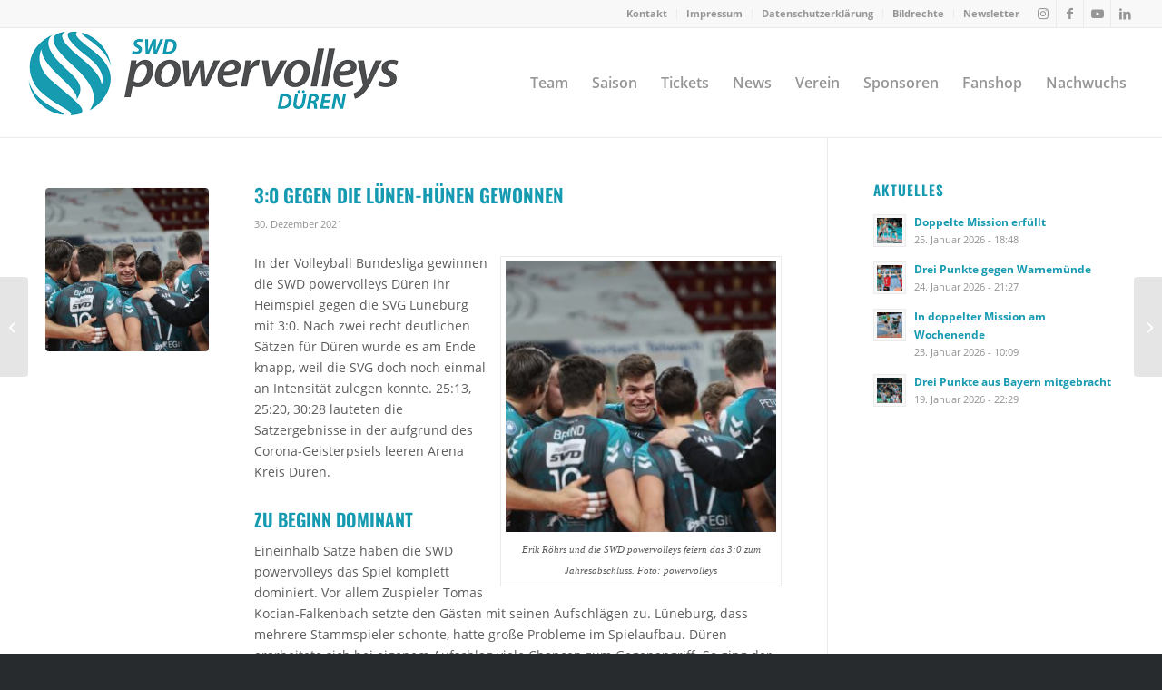

--- FILE ---
content_type: text/html; charset=UTF-8
request_url: https://www.swd-powervolleys.de/30-gegen-die-luenen-huenen-gewonnen/
body_size: 20559
content:
<!DOCTYPE html>
<html lang="de" class="html_stretched responsive av-preloader-disabled  html_header_top html_logo_left html_main_nav_header html_menu_right html_custom html_header_sticky html_header_shrinking html_header_topbar_active html_mobile_menu_tablet html_header_searchicon_disabled html_content_align_center html_header_unstick_top_disabled html_header_stretch html_av-submenu-hidden html_av-submenu-display-click html_av-overlay-side html_av-overlay-side-classic html_av-submenu-noclone html_entry_id_8668 av-cookies-no-cookie-consent av-no-preview av-default-lightbox html_text_menu_active av-mobile-menu-switch-default">
<head>
<meta charset="UTF-8" />


<!-- mobile setting -->
<meta name="viewport" content="width=device-width, initial-scale=1">

<!-- Scripts/CSS and wp_head hook -->
<meta name='robots' content='index, follow, max-image-preview:large, max-snippet:-1, max-video-preview:-1' />

	<!-- This site is optimized with the Yoast SEO plugin v26.8 - https://yoast.com/product/yoast-seo-wordpress/ -->
	<title>3:0 gegen die Lünen-Hünen gewonnen - SWD powervolleys Düren</title>
	<link rel="canonical" href="https://www.swd-powervolleys.de/30-gegen-die-luenen-huenen-gewonnen/" />
	<meta property="og:locale" content="de_DE" />
	<meta property="og:type" content="article" />
	<meta property="og:title" content="3:0 gegen die Lünen-Hünen gewonnen - SWD powervolleys Düren" />
	<meta property="og:description" content="In der Volleyball Bundesliga gewinnen die SWD powervolleys Düren ihr Heimspiel gegen die SVG Lüneburg mit 3:0. Nach zwei recht deutlichen Sätzen für Düren wurde es am Ende knapp, weil die SVG doch noch einmal an Intensität zulegen konnte. 25:13, 25:20, 30:28 lauteten die Satzergebnisse in der aufgrund des Corona-Geisterpsiels leeren Arena Kreis Düren. Zu [&hellip;]" />
	<meta property="og:url" content="https://www.swd-powervolleys.de/30-gegen-die-luenen-huenen-gewonnen/" />
	<meta property="og:site_name" content="SWD powervolleys Düren" />
	<meta property="article:published_time" content="2021-12-30T21:06:16+00:00" />
	<meta property="og:image" content="https://www.swd-powervolleys.de/wp-content/uploads/2021/12/svgnach3-1030x1030.jpg" />
	<meta property="og:image:width" content="1030" />
	<meta property="og:image:height" content="1030" />
	<meta property="og:image:type" content="image/jpeg" />
	<meta name="author" content="Guido Jansen" />
	<meta name="twitter:card" content="summary_large_image" />
	<meta name="twitter:label1" content="Verfasst von" />
	<meta name="twitter:data1" content="Guido Jansen" />
	<meta name="twitter:label2" content="Geschätzte Lesezeit" />
	<meta name="twitter:data2" content="2 Minuten" />
	<script type="application/ld+json" class="yoast-schema-graph">{"@context":"https://schema.org","@graph":[{"@type":"Article","@id":"https://www.swd-powervolleys.de/30-gegen-die-luenen-huenen-gewonnen/#article","isPartOf":{"@id":"https://www.swd-powervolleys.de/30-gegen-die-luenen-huenen-gewonnen/"},"author":{"name":"Guido Jansen","@id":"https://www.swd-powervolleys.de/#/schema/person/a1a3fcba9a8473a552a8447522466d49"},"headline":"3:0 gegen die Lünen-Hünen gewonnen","datePublished":"2021-12-30T21:06:16+00:00","mainEntityOfPage":{"@id":"https://www.swd-powervolleys.de/30-gegen-die-luenen-huenen-gewonnen/"},"wordCount":359,"image":{"@id":"https://www.swd-powervolleys.de/30-gegen-die-luenen-huenen-gewonnen/#primaryimage"},"thumbnailUrl":"https://www.swd-powervolleys.de/wp-content/uploads/2021/12/svgnach3-scaled.jpg","keywords":["3:0","Arena Kreis Düren","Bundesliga","Düren","Heimsieg","Heimspiel","SVG Lüneburg","SWD powervolleys","Volleyball","Volleyball Bundesliga"],"articleSection":{"1":"powervolleys-news"},"inLanguage":"de"},{"@type":"WebPage","@id":"https://www.swd-powervolleys.de/30-gegen-die-luenen-huenen-gewonnen/","url":"https://www.swd-powervolleys.de/30-gegen-die-luenen-huenen-gewonnen/","name":"3:0 gegen die Lünen-Hünen gewonnen - SWD powervolleys Düren","isPartOf":{"@id":"https://www.swd-powervolleys.de/#website"},"primaryImageOfPage":{"@id":"https://www.swd-powervolleys.de/30-gegen-die-luenen-huenen-gewonnen/#primaryimage"},"image":{"@id":"https://www.swd-powervolleys.de/30-gegen-die-luenen-huenen-gewonnen/#primaryimage"},"thumbnailUrl":"https://www.swd-powervolleys.de/wp-content/uploads/2021/12/svgnach3-scaled.jpg","datePublished":"2021-12-30T21:06:16+00:00","author":{"@id":"https://www.swd-powervolleys.de/#/schema/person/a1a3fcba9a8473a552a8447522466d49"},"breadcrumb":{"@id":"https://www.swd-powervolleys.de/30-gegen-die-luenen-huenen-gewonnen/#breadcrumb"},"inLanguage":"de","potentialAction":[{"@type":"ReadAction","target":["https://www.swd-powervolleys.de/30-gegen-die-luenen-huenen-gewonnen/"]}]},{"@type":"ImageObject","inLanguage":"de","@id":"https://www.swd-powervolleys.de/30-gegen-die-luenen-huenen-gewonnen/#primaryimage","url":"https://www.swd-powervolleys.de/wp-content/uploads/2021/12/svgnach3-scaled.jpg","contentUrl":"https://www.swd-powervolleys.de/wp-content/uploads/2021/12/svgnach3-scaled.jpg","width":2560,"height":2560,"caption":"Erik Röhrs und die SWD powervolleys feiern das 3:0 zum Jahresabschluss. Foto: powervolleys"},{"@type":"BreadcrumbList","@id":"https://www.swd-powervolleys.de/30-gegen-die-luenen-huenen-gewonnen/#breadcrumb","itemListElement":[{"@type":"ListItem","position":1,"name":"Startseite","item":"https://www.swd-powervolleys.de/"},{"@type":"ListItem","position":2,"name":"3:0 gegen die Lünen-Hünen gewonnen"}]},{"@type":"WebSite","@id":"https://www.swd-powervolleys.de/#website","url":"https://www.swd-powervolleys.de/","name":"SWD powervolleys Düren","description":"1. Volleyball-Bundesliga","potentialAction":[{"@type":"SearchAction","target":{"@type":"EntryPoint","urlTemplate":"https://www.swd-powervolleys.de/?s={search_term_string}"},"query-input":{"@type":"PropertyValueSpecification","valueRequired":true,"valueName":"search_term_string"}}],"inLanguage":"de"},{"@type":"Person","@id":"https://www.swd-powervolleys.de/#/schema/person/a1a3fcba9a8473a552a8447522466d49","name":"Guido Jansen","url":"https://www.swd-powervolleys.de/author/presse/"}]}</script>
	<!-- / Yoast SEO plugin. -->


<link rel="alternate" type="application/rss+xml" title="SWD powervolleys Düren &raquo; Feed" href="https://www.swd-powervolleys.de/feed/" />
<link rel="alternate" type="application/rss+xml" title="SWD powervolleys Düren &raquo; Kommentar-Feed" href="https://www.swd-powervolleys.de/comments/feed/" />
<link rel="alternate" title="oEmbed (JSON)" type="application/json+oembed" href="https://www.swd-powervolleys.de/wp-json/oembed/1.0/embed?url=https%3A%2F%2Fwww.swd-powervolleys.de%2F30-gegen-die-luenen-huenen-gewonnen%2F" />
<link rel="alternate" title="oEmbed (XML)" type="text/xml+oembed" href="https://www.swd-powervolleys.de/wp-json/oembed/1.0/embed?url=https%3A%2F%2Fwww.swd-powervolleys.de%2F30-gegen-die-luenen-huenen-gewonnen%2F&#038;format=xml" />
<style id='wp-img-auto-sizes-contain-inline-css' type='text/css'>
img:is([sizes=auto i],[sizes^="auto," i]){contain-intrinsic-size:3000px 1500px}
/*# sourceURL=wp-img-auto-sizes-contain-inline-css */
</style>
<link rel='stylesheet' id='avia-grid-css' href='https://www.swd-powervolleys.de/wp-content/themes/enfold/css/grid.css?ver=7.1.3' type='text/css' media='all' />
<link rel='stylesheet' id='avia-base-css' href='https://www.swd-powervolleys.de/wp-content/themes/enfold/css/base.css?ver=7.1.3' type='text/css' media='all' />
<link rel='stylesheet' id='avia-layout-css' href='https://www.swd-powervolleys.de/wp-content/themes/enfold/css/layout.css?ver=7.1.3' type='text/css' media='all' />
<link rel='stylesheet' id='avia-module-audioplayer-css' href='https://www.swd-powervolleys.de/wp-content/themes/enfold/config-templatebuilder/avia-shortcodes/audio-player/audio-player.css?ver=7.1.3' type='text/css' media='all' />
<link rel='stylesheet' id='avia-module-blog-css' href='https://www.swd-powervolleys.de/wp-content/themes/enfold/config-templatebuilder/avia-shortcodes/blog/blog.css?ver=7.1.3' type='text/css' media='all' />
<link rel='stylesheet' id='avia-module-postslider-css' href='https://www.swd-powervolleys.de/wp-content/themes/enfold/config-templatebuilder/avia-shortcodes/postslider/postslider.css?ver=7.1.3' type='text/css' media='all' />
<link rel='stylesheet' id='avia-module-button-css' href='https://www.swd-powervolleys.de/wp-content/themes/enfold/config-templatebuilder/avia-shortcodes/buttons/buttons.css?ver=7.1.3' type='text/css' media='all' />
<link rel='stylesheet' id='avia-module-buttonrow-css' href='https://www.swd-powervolleys.de/wp-content/themes/enfold/config-templatebuilder/avia-shortcodes/buttonrow/buttonrow.css?ver=7.1.3' type='text/css' media='all' />
<link rel='stylesheet' id='avia-module-button-fullwidth-css' href='https://www.swd-powervolleys.de/wp-content/themes/enfold/config-templatebuilder/avia-shortcodes/buttons_fullwidth/buttons_fullwidth.css?ver=7.1.3' type='text/css' media='all' />
<link rel='stylesheet' id='avia-module-catalogue-css' href='https://www.swd-powervolleys.de/wp-content/themes/enfold/config-templatebuilder/avia-shortcodes/catalogue/catalogue.css?ver=7.1.3' type='text/css' media='all' />
<link rel='stylesheet' id='avia-module-comments-css' href='https://www.swd-powervolleys.de/wp-content/themes/enfold/config-templatebuilder/avia-shortcodes/comments/comments.css?ver=7.1.3' type='text/css' media='all' />
<link rel='stylesheet' id='avia-module-contact-css' href='https://www.swd-powervolleys.de/wp-content/themes/enfold/config-templatebuilder/avia-shortcodes/contact/contact.css?ver=7.1.3' type='text/css' media='all' />
<link rel='stylesheet' id='avia-module-slideshow-css' href='https://www.swd-powervolleys.de/wp-content/themes/enfold/config-templatebuilder/avia-shortcodes/slideshow/slideshow.css?ver=7.1.3' type='text/css' media='all' />
<link rel='stylesheet' id='avia-module-slideshow-contentpartner-css' href='https://www.swd-powervolleys.de/wp-content/themes/enfold/config-templatebuilder/avia-shortcodes/contentslider/contentslider.css?ver=7.1.3' type='text/css' media='all' />
<link rel='stylesheet' id='avia-module-countdown-css' href='https://www.swd-powervolleys.de/wp-content/themes/enfold/config-templatebuilder/avia-shortcodes/countdown/countdown.css?ver=7.1.3' type='text/css' media='all' />
<link rel='stylesheet' id='avia-module-dynamic-field-css' href='https://www.swd-powervolleys.de/wp-content/themes/enfold/config-templatebuilder/avia-shortcodes/dynamic_field/dynamic_field.css?ver=7.1.3' type='text/css' media='all' />
<link rel='stylesheet' id='avia-module-gallery-css' href='https://www.swd-powervolleys.de/wp-content/themes/enfold/config-templatebuilder/avia-shortcodes/gallery/gallery.css?ver=7.1.3' type='text/css' media='all' />
<link rel='stylesheet' id='avia-module-gallery-hor-css' href='https://www.swd-powervolleys.de/wp-content/themes/enfold/config-templatebuilder/avia-shortcodes/gallery_horizontal/gallery_horizontal.css?ver=7.1.3' type='text/css' media='all' />
<link rel='stylesheet' id='avia-module-maps-css' href='https://www.swd-powervolleys.de/wp-content/themes/enfold/config-templatebuilder/avia-shortcodes/google_maps/google_maps.css?ver=7.1.3' type='text/css' media='all' />
<link rel='stylesheet' id='avia-module-gridrow-css' href='https://www.swd-powervolleys.de/wp-content/themes/enfold/config-templatebuilder/avia-shortcodes/grid_row/grid_row.css?ver=7.1.3' type='text/css' media='all' />
<link rel='stylesheet' id='avia-module-heading-css' href='https://www.swd-powervolleys.de/wp-content/themes/enfold/config-templatebuilder/avia-shortcodes/heading/heading.css?ver=7.1.3' type='text/css' media='all' />
<link rel='stylesheet' id='avia-module-rotator-css' href='https://www.swd-powervolleys.de/wp-content/themes/enfold/config-templatebuilder/avia-shortcodes/headline_rotator/headline_rotator.css?ver=7.1.3' type='text/css' media='all' />
<link rel='stylesheet' id='avia-module-hr-css' href='https://www.swd-powervolleys.de/wp-content/themes/enfold/config-templatebuilder/avia-shortcodes/hr/hr.css?ver=7.1.3' type='text/css' media='all' />
<link rel='stylesheet' id='avia-module-icon-css' href='https://www.swd-powervolleys.de/wp-content/themes/enfold/config-templatebuilder/avia-shortcodes/icon/icon.css?ver=7.1.3' type='text/css' media='all' />
<link rel='stylesheet' id='avia-module-icon-circles-css' href='https://www.swd-powervolleys.de/wp-content/themes/enfold/config-templatebuilder/avia-shortcodes/icon_circles/icon_circles.css?ver=7.1.3' type='text/css' media='all' />
<link rel='stylesheet' id='avia-module-iconbox-css' href='https://www.swd-powervolleys.de/wp-content/themes/enfold/config-templatebuilder/avia-shortcodes/iconbox/iconbox.css?ver=7.1.3' type='text/css' media='all' />
<link rel='stylesheet' id='avia-module-icongrid-css' href='https://www.swd-powervolleys.de/wp-content/themes/enfold/config-templatebuilder/avia-shortcodes/icongrid/icongrid.css?ver=7.1.3' type='text/css' media='all' />
<link rel='stylesheet' id='avia-module-iconlist-css' href='https://www.swd-powervolleys.de/wp-content/themes/enfold/config-templatebuilder/avia-shortcodes/iconlist/iconlist.css?ver=7.1.3' type='text/css' media='all' />
<link rel='stylesheet' id='avia-module-image-css' href='https://www.swd-powervolleys.de/wp-content/themes/enfold/config-templatebuilder/avia-shortcodes/image/image.css?ver=7.1.3' type='text/css' media='all' />
<link rel='stylesheet' id='avia-module-image-diff-css' href='https://www.swd-powervolleys.de/wp-content/themes/enfold/config-templatebuilder/avia-shortcodes/image_diff/image_diff.css?ver=7.1.3' type='text/css' media='all' />
<link rel='stylesheet' id='avia-module-hotspot-css' href='https://www.swd-powervolleys.de/wp-content/themes/enfold/config-templatebuilder/avia-shortcodes/image_hotspots/image_hotspots.css?ver=7.1.3' type='text/css' media='all' />
<link rel='stylesheet' id='avia-module-sc-lottie-animation-css' href='https://www.swd-powervolleys.de/wp-content/themes/enfold/config-templatebuilder/avia-shortcodes/lottie_animation/lottie_animation.css?ver=7.1.3' type='text/css' media='all' />
<link rel='stylesheet' id='avia-module-magazine-css' href='https://www.swd-powervolleys.de/wp-content/themes/enfold/config-templatebuilder/avia-shortcodes/magazine/magazine.css?ver=7.1.3' type='text/css' media='all' />
<link rel='stylesheet' id='avia-module-masonry-css' href='https://www.swd-powervolleys.de/wp-content/themes/enfold/config-templatebuilder/avia-shortcodes/masonry_entries/masonry_entries.css?ver=7.1.3' type='text/css' media='all' />
<link rel='stylesheet' id='avia-siteloader-css' href='https://www.swd-powervolleys.de/wp-content/themes/enfold/css/avia-snippet-site-preloader.css?ver=7.1.3' type='text/css' media='all' />
<link rel='stylesheet' id='avia-module-menu-css' href='https://www.swd-powervolleys.de/wp-content/themes/enfold/config-templatebuilder/avia-shortcodes/menu/menu.css?ver=7.1.3' type='text/css' media='all' />
<link rel='stylesheet' id='avia-module-notification-css' href='https://www.swd-powervolleys.de/wp-content/themes/enfold/config-templatebuilder/avia-shortcodes/notification/notification.css?ver=7.1.3' type='text/css' media='all' />
<link rel='stylesheet' id='avia-module-numbers-css' href='https://www.swd-powervolleys.de/wp-content/themes/enfold/config-templatebuilder/avia-shortcodes/numbers/numbers.css?ver=7.1.3' type='text/css' media='all' />
<link rel='stylesheet' id='avia-module-portfolio-css' href='https://www.swd-powervolleys.de/wp-content/themes/enfold/config-templatebuilder/avia-shortcodes/portfolio/portfolio.css?ver=7.1.3' type='text/css' media='all' />
<link rel='stylesheet' id='avia-module-post-metadata-css' href='https://www.swd-powervolleys.de/wp-content/themes/enfold/config-templatebuilder/avia-shortcodes/post_metadata/post_metadata.css?ver=7.1.3' type='text/css' media='all' />
<link rel='stylesheet' id='avia-module-progress-bar-css' href='https://www.swd-powervolleys.de/wp-content/themes/enfold/config-templatebuilder/avia-shortcodes/progressbar/progressbar.css?ver=7.1.3' type='text/css' media='all' />
<link rel='stylesheet' id='avia-module-promobox-css' href='https://www.swd-powervolleys.de/wp-content/themes/enfold/config-templatebuilder/avia-shortcodes/promobox/promobox.css?ver=7.1.3' type='text/css' media='all' />
<link rel='stylesheet' id='avia-sc-search-css' href='https://www.swd-powervolleys.de/wp-content/themes/enfold/config-templatebuilder/avia-shortcodes/search/search.css?ver=7.1.3' type='text/css' media='all' />
<link rel='stylesheet' id='avia-module-slideshow-accordion-css' href='https://www.swd-powervolleys.de/wp-content/themes/enfold/config-templatebuilder/avia-shortcodes/slideshow_accordion/slideshow_accordion.css?ver=7.1.3' type='text/css' media='all' />
<link rel='stylesheet' id='avia-module-slideshow-feature-image-css' href='https://www.swd-powervolleys.de/wp-content/themes/enfold/config-templatebuilder/avia-shortcodes/slideshow_feature_image/slideshow_feature_image.css?ver=7.1.3' type='text/css' media='all' />
<link rel='stylesheet' id='avia-module-slideshow-fullsize-css' href='https://www.swd-powervolleys.de/wp-content/themes/enfold/config-templatebuilder/avia-shortcodes/slideshow_fullsize/slideshow_fullsize.css?ver=7.1.3' type='text/css' media='all' />
<link rel='stylesheet' id='avia-module-slideshow-fullscreen-css' href='https://www.swd-powervolleys.de/wp-content/themes/enfold/config-templatebuilder/avia-shortcodes/slideshow_fullscreen/slideshow_fullscreen.css?ver=7.1.3' type='text/css' media='all' />
<link rel='stylesheet' id='avia-module-slideshow-ls-css' href='https://www.swd-powervolleys.de/wp-content/themes/enfold/config-templatebuilder/avia-shortcodes/slideshow_layerslider/slideshow_layerslider.css?ver=7.1.3' type='text/css' media='all' />
<link rel='stylesheet' id='avia-module-social-css' href='https://www.swd-powervolleys.de/wp-content/themes/enfold/config-templatebuilder/avia-shortcodes/social_share/social_share.css?ver=7.1.3' type='text/css' media='all' />
<link rel='stylesheet' id='avia-module-tabsection-css' href='https://www.swd-powervolleys.de/wp-content/themes/enfold/config-templatebuilder/avia-shortcodes/tab_section/tab_section.css?ver=7.1.3' type='text/css' media='all' />
<link rel='stylesheet' id='avia-module-table-css' href='https://www.swd-powervolleys.de/wp-content/themes/enfold/config-templatebuilder/avia-shortcodes/table/table.css?ver=7.1.3' type='text/css' media='all' />
<link rel='stylesheet' id='avia-module-tabs-css' href='https://www.swd-powervolleys.de/wp-content/themes/enfold/config-templatebuilder/avia-shortcodes/tabs/tabs.css?ver=7.1.3' type='text/css' media='all' />
<link rel='stylesheet' id='avia-module-team-css' href='https://www.swd-powervolleys.de/wp-content/themes/enfold/config-templatebuilder/avia-shortcodes/team/team.css?ver=7.1.3' type='text/css' media='all' />
<link rel='stylesheet' id='avia-module-testimonials-css' href='https://www.swd-powervolleys.de/wp-content/themes/enfold/config-templatebuilder/avia-shortcodes/testimonials/testimonials.css?ver=7.1.3' type='text/css' media='all' />
<link rel='stylesheet' id='avia-module-timeline-css' href='https://www.swd-powervolleys.de/wp-content/themes/enfold/config-templatebuilder/avia-shortcodes/timeline/timeline.css?ver=7.1.3' type='text/css' media='all' />
<link rel='stylesheet' id='avia-module-toggles-css' href='https://www.swd-powervolleys.de/wp-content/themes/enfold/config-templatebuilder/avia-shortcodes/toggles/toggles.css?ver=7.1.3' type='text/css' media='all' />
<link rel='stylesheet' id='avia-module-video-css' href='https://www.swd-powervolleys.de/wp-content/themes/enfold/config-templatebuilder/avia-shortcodes/video/video.css?ver=7.1.3' type='text/css' media='all' />
<style id='wp-block-library-inline-css' type='text/css'>
:root{--wp-block-synced-color:#7a00df;--wp-block-synced-color--rgb:122,0,223;--wp-bound-block-color:var(--wp-block-synced-color);--wp-editor-canvas-background:#ddd;--wp-admin-theme-color:#007cba;--wp-admin-theme-color--rgb:0,124,186;--wp-admin-theme-color-darker-10:#006ba1;--wp-admin-theme-color-darker-10--rgb:0,107,160.5;--wp-admin-theme-color-darker-20:#005a87;--wp-admin-theme-color-darker-20--rgb:0,90,135;--wp-admin-border-width-focus:2px}@media (min-resolution:192dpi){:root{--wp-admin-border-width-focus:1.5px}}.wp-element-button{cursor:pointer}:root .has-very-light-gray-background-color{background-color:#eee}:root .has-very-dark-gray-background-color{background-color:#313131}:root .has-very-light-gray-color{color:#eee}:root .has-very-dark-gray-color{color:#313131}:root .has-vivid-green-cyan-to-vivid-cyan-blue-gradient-background{background:linear-gradient(135deg,#00d084,#0693e3)}:root .has-purple-crush-gradient-background{background:linear-gradient(135deg,#34e2e4,#4721fb 50%,#ab1dfe)}:root .has-hazy-dawn-gradient-background{background:linear-gradient(135deg,#faaca8,#dad0ec)}:root .has-subdued-olive-gradient-background{background:linear-gradient(135deg,#fafae1,#67a671)}:root .has-atomic-cream-gradient-background{background:linear-gradient(135deg,#fdd79a,#004a59)}:root .has-nightshade-gradient-background{background:linear-gradient(135deg,#330968,#31cdcf)}:root .has-midnight-gradient-background{background:linear-gradient(135deg,#020381,#2874fc)}:root{--wp--preset--font-size--normal:16px;--wp--preset--font-size--huge:42px}.has-regular-font-size{font-size:1em}.has-larger-font-size{font-size:2.625em}.has-normal-font-size{font-size:var(--wp--preset--font-size--normal)}.has-huge-font-size{font-size:var(--wp--preset--font-size--huge)}.has-text-align-center{text-align:center}.has-text-align-left{text-align:left}.has-text-align-right{text-align:right}.has-fit-text{white-space:nowrap!important}#end-resizable-editor-section{display:none}.aligncenter{clear:both}.items-justified-left{justify-content:flex-start}.items-justified-center{justify-content:center}.items-justified-right{justify-content:flex-end}.items-justified-space-between{justify-content:space-between}.screen-reader-text{border:0;clip-path:inset(50%);height:1px;margin:-1px;overflow:hidden;padding:0;position:absolute;width:1px;word-wrap:normal!important}.screen-reader-text:focus{background-color:#ddd;clip-path:none;color:#444;display:block;font-size:1em;height:auto;left:5px;line-height:normal;padding:15px 23px 14px;text-decoration:none;top:5px;width:auto;z-index:100000}html :where(.has-border-color){border-style:solid}html :where([style*=border-top-color]){border-top-style:solid}html :where([style*=border-right-color]){border-right-style:solid}html :where([style*=border-bottom-color]){border-bottom-style:solid}html :where([style*=border-left-color]){border-left-style:solid}html :where([style*=border-width]){border-style:solid}html :where([style*=border-top-width]){border-top-style:solid}html :where([style*=border-right-width]){border-right-style:solid}html :where([style*=border-bottom-width]){border-bottom-style:solid}html :where([style*=border-left-width]){border-left-style:solid}html :where(img[class*=wp-image-]){height:auto;max-width:100%}:where(figure){margin:0 0 1em}html :where(.is-position-sticky){--wp-admin--admin-bar--position-offset:var(--wp-admin--admin-bar--height,0px)}@media screen and (max-width:600px){html :where(.is-position-sticky){--wp-admin--admin-bar--position-offset:0px}}

/*# sourceURL=wp-block-library-inline-css */
</style><style id='wp-block-image-inline-css' type='text/css'>
.wp-block-image>a,.wp-block-image>figure>a{display:inline-block}.wp-block-image img{box-sizing:border-box;height:auto;max-width:100%;vertical-align:bottom}@media not (prefers-reduced-motion){.wp-block-image img.hide{visibility:hidden}.wp-block-image img.show{animation:show-content-image .4s}}.wp-block-image[style*=border-radius] img,.wp-block-image[style*=border-radius]>a{border-radius:inherit}.wp-block-image.has-custom-border img{box-sizing:border-box}.wp-block-image.aligncenter{text-align:center}.wp-block-image.alignfull>a,.wp-block-image.alignwide>a{width:100%}.wp-block-image.alignfull img,.wp-block-image.alignwide img{height:auto;width:100%}.wp-block-image .aligncenter,.wp-block-image .alignleft,.wp-block-image .alignright,.wp-block-image.aligncenter,.wp-block-image.alignleft,.wp-block-image.alignright{display:table}.wp-block-image .aligncenter>figcaption,.wp-block-image .alignleft>figcaption,.wp-block-image .alignright>figcaption,.wp-block-image.aligncenter>figcaption,.wp-block-image.alignleft>figcaption,.wp-block-image.alignright>figcaption{caption-side:bottom;display:table-caption}.wp-block-image .alignleft{float:left;margin:.5em 1em .5em 0}.wp-block-image .alignright{float:right;margin:.5em 0 .5em 1em}.wp-block-image .aligncenter{margin-left:auto;margin-right:auto}.wp-block-image :where(figcaption){margin-bottom:1em;margin-top:.5em}.wp-block-image.is-style-circle-mask img{border-radius:9999px}@supports ((-webkit-mask-image:none) or (mask-image:none)) or (-webkit-mask-image:none){.wp-block-image.is-style-circle-mask img{border-radius:0;-webkit-mask-image:url('data:image/svg+xml;utf8,<svg viewBox="0 0 100 100" xmlns="http://www.w3.org/2000/svg"><circle cx="50" cy="50" r="50"/></svg>');mask-image:url('data:image/svg+xml;utf8,<svg viewBox="0 0 100 100" xmlns="http://www.w3.org/2000/svg"><circle cx="50" cy="50" r="50"/></svg>');mask-mode:alpha;-webkit-mask-position:center;mask-position:center;-webkit-mask-repeat:no-repeat;mask-repeat:no-repeat;-webkit-mask-size:contain;mask-size:contain}}:root :where(.wp-block-image.is-style-rounded img,.wp-block-image .is-style-rounded img){border-radius:9999px}.wp-block-image figure{margin:0}.wp-lightbox-container{display:flex;flex-direction:column;position:relative}.wp-lightbox-container img{cursor:zoom-in}.wp-lightbox-container img:hover+button{opacity:1}.wp-lightbox-container button{align-items:center;backdrop-filter:blur(16px) saturate(180%);background-color:#5a5a5a40;border:none;border-radius:4px;cursor:zoom-in;display:flex;height:20px;justify-content:center;opacity:0;padding:0;position:absolute;right:16px;text-align:center;top:16px;width:20px;z-index:100}@media not (prefers-reduced-motion){.wp-lightbox-container button{transition:opacity .2s ease}}.wp-lightbox-container button:focus-visible{outline:3px auto #5a5a5a40;outline:3px auto -webkit-focus-ring-color;outline-offset:3px}.wp-lightbox-container button:hover{cursor:pointer;opacity:1}.wp-lightbox-container button:focus{opacity:1}.wp-lightbox-container button:focus,.wp-lightbox-container button:hover,.wp-lightbox-container button:not(:hover):not(:active):not(.has-background){background-color:#5a5a5a40;border:none}.wp-lightbox-overlay{box-sizing:border-box;cursor:zoom-out;height:100vh;left:0;overflow:hidden;position:fixed;top:0;visibility:hidden;width:100%;z-index:100000}.wp-lightbox-overlay .close-button{align-items:center;cursor:pointer;display:flex;justify-content:center;min-height:40px;min-width:40px;padding:0;position:absolute;right:calc(env(safe-area-inset-right) + 16px);top:calc(env(safe-area-inset-top) + 16px);z-index:5000000}.wp-lightbox-overlay .close-button:focus,.wp-lightbox-overlay .close-button:hover,.wp-lightbox-overlay .close-button:not(:hover):not(:active):not(.has-background){background:none;border:none}.wp-lightbox-overlay .lightbox-image-container{height:var(--wp--lightbox-container-height);left:50%;overflow:hidden;position:absolute;top:50%;transform:translate(-50%,-50%);transform-origin:top left;width:var(--wp--lightbox-container-width);z-index:9999999999}.wp-lightbox-overlay .wp-block-image{align-items:center;box-sizing:border-box;display:flex;height:100%;justify-content:center;margin:0;position:relative;transform-origin:0 0;width:100%;z-index:3000000}.wp-lightbox-overlay .wp-block-image img{height:var(--wp--lightbox-image-height);min-height:var(--wp--lightbox-image-height);min-width:var(--wp--lightbox-image-width);width:var(--wp--lightbox-image-width)}.wp-lightbox-overlay .wp-block-image figcaption{display:none}.wp-lightbox-overlay button{background:none;border:none}.wp-lightbox-overlay .scrim{background-color:#fff;height:100%;opacity:.9;position:absolute;width:100%;z-index:2000000}.wp-lightbox-overlay.active{visibility:visible}@media not (prefers-reduced-motion){.wp-lightbox-overlay.active{animation:turn-on-visibility .25s both}.wp-lightbox-overlay.active img{animation:turn-on-visibility .35s both}.wp-lightbox-overlay.show-closing-animation:not(.active){animation:turn-off-visibility .35s both}.wp-lightbox-overlay.show-closing-animation:not(.active) img{animation:turn-off-visibility .25s both}.wp-lightbox-overlay.zoom.active{animation:none;opacity:1;visibility:visible}.wp-lightbox-overlay.zoom.active .lightbox-image-container{animation:lightbox-zoom-in .4s}.wp-lightbox-overlay.zoom.active .lightbox-image-container img{animation:none}.wp-lightbox-overlay.zoom.active .scrim{animation:turn-on-visibility .4s forwards}.wp-lightbox-overlay.zoom.show-closing-animation:not(.active){animation:none}.wp-lightbox-overlay.zoom.show-closing-animation:not(.active) .lightbox-image-container{animation:lightbox-zoom-out .4s}.wp-lightbox-overlay.zoom.show-closing-animation:not(.active) .lightbox-image-container img{animation:none}.wp-lightbox-overlay.zoom.show-closing-animation:not(.active) .scrim{animation:turn-off-visibility .4s forwards}}@keyframes show-content-image{0%{visibility:hidden}99%{visibility:hidden}to{visibility:visible}}@keyframes turn-on-visibility{0%{opacity:0}to{opacity:1}}@keyframes turn-off-visibility{0%{opacity:1;visibility:visible}99%{opacity:0;visibility:visible}to{opacity:0;visibility:hidden}}@keyframes lightbox-zoom-in{0%{transform:translate(calc((-100vw + var(--wp--lightbox-scrollbar-width))/2 + var(--wp--lightbox-initial-left-position)),calc(-50vh + var(--wp--lightbox-initial-top-position))) scale(var(--wp--lightbox-scale))}to{transform:translate(-50%,-50%) scale(1)}}@keyframes lightbox-zoom-out{0%{transform:translate(-50%,-50%) scale(1);visibility:visible}99%{visibility:visible}to{transform:translate(calc((-100vw + var(--wp--lightbox-scrollbar-width))/2 + var(--wp--lightbox-initial-left-position)),calc(-50vh + var(--wp--lightbox-initial-top-position))) scale(var(--wp--lightbox-scale));visibility:hidden}}
/*# sourceURL=https://www.swd-powervolleys.de/wp-includes/blocks/image/style.min.css */
</style>
<style id='wp-block-paragraph-inline-css' type='text/css'>
.is-small-text{font-size:.875em}.is-regular-text{font-size:1em}.is-large-text{font-size:2.25em}.is-larger-text{font-size:3em}.has-drop-cap:not(:focus):first-letter{float:left;font-size:8.4em;font-style:normal;font-weight:100;line-height:.68;margin:.05em .1em 0 0;text-transform:uppercase}body.rtl .has-drop-cap:not(:focus):first-letter{float:none;margin-left:.1em}p.has-drop-cap.has-background{overflow:hidden}:root :where(p.has-background){padding:1.25em 2.375em}:where(p.has-text-color:not(.has-link-color)) a{color:inherit}p.has-text-align-left[style*="writing-mode:vertical-lr"],p.has-text-align-right[style*="writing-mode:vertical-rl"]{rotate:180deg}
/*# sourceURL=https://www.swd-powervolleys.de/wp-includes/blocks/paragraph/style.min.css */
</style>
<style id='global-styles-inline-css' type='text/css'>
:root{--wp--preset--aspect-ratio--square: 1;--wp--preset--aspect-ratio--4-3: 4/3;--wp--preset--aspect-ratio--3-4: 3/4;--wp--preset--aspect-ratio--3-2: 3/2;--wp--preset--aspect-ratio--2-3: 2/3;--wp--preset--aspect-ratio--16-9: 16/9;--wp--preset--aspect-ratio--9-16: 9/16;--wp--preset--color--black: #000000;--wp--preset--color--cyan-bluish-gray: #abb8c3;--wp--preset--color--white: #ffffff;--wp--preset--color--pale-pink: #f78da7;--wp--preset--color--vivid-red: #cf2e2e;--wp--preset--color--luminous-vivid-orange: #ff6900;--wp--preset--color--luminous-vivid-amber: #fcb900;--wp--preset--color--light-green-cyan: #7bdcb5;--wp--preset--color--vivid-green-cyan: #00d084;--wp--preset--color--pale-cyan-blue: #8ed1fc;--wp--preset--color--vivid-cyan-blue: #0693e3;--wp--preset--color--vivid-purple: #9b51e0;--wp--preset--color--metallic-red: #b02b2c;--wp--preset--color--maximum-yellow-red: #edae44;--wp--preset--color--yellow-sun: #eeee22;--wp--preset--color--palm-leaf: #83a846;--wp--preset--color--aero: #7bb0e7;--wp--preset--color--old-lavender: #745f7e;--wp--preset--color--steel-teal: #5f8789;--wp--preset--color--raspberry-pink: #d65799;--wp--preset--color--medium-turquoise: #4ecac2;--wp--preset--gradient--vivid-cyan-blue-to-vivid-purple: linear-gradient(135deg,rgb(6,147,227) 0%,rgb(155,81,224) 100%);--wp--preset--gradient--light-green-cyan-to-vivid-green-cyan: linear-gradient(135deg,rgb(122,220,180) 0%,rgb(0,208,130) 100%);--wp--preset--gradient--luminous-vivid-amber-to-luminous-vivid-orange: linear-gradient(135deg,rgb(252,185,0) 0%,rgb(255,105,0) 100%);--wp--preset--gradient--luminous-vivid-orange-to-vivid-red: linear-gradient(135deg,rgb(255,105,0) 0%,rgb(207,46,46) 100%);--wp--preset--gradient--very-light-gray-to-cyan-bluish-gray: linear-gradient(135deg,rgb(238,238,238) 0%,rgb(169,184,195) 100%);--wp--preset--gradient--cool-to-warm-spectrum: linear-gradient(135deg,rgb(74,234,220) 0%,rgb(151,120,209) 20%,rgb(207,42,186) 40%,rgb(238,44,130) 60%,rgb(251,105,98) 80%,rgb(254,248,76) 100%);--wp--preset--gradient--blush-light-purple: linear-gradient(135deg,rgb(255,206,236) 0%,rgb(152,150,240) 100%);--wp--preset--gradient--blush-bordeaux: linear-gradient(135deg,rgb(254,205,165) 0%,rgb(254,45,45) 50%,rgb(107,0,62) 100%);--wp--preset--gradient--luminous-dusk: linear-gradient(135deg,rgb(255,203,112) 0%,rgb(199,81,192) 50%,rgb(65,88,208) 100%);--wp--preset--gradient--pale-ocean: linear-gradient(135deg,rgb(255,245,203) 0%,rgb(182,227,212) 50%,rgb(51,167,181) 100%);--wp--preset--gradient--electric-grass: linear-gradient(135deg,rgb(202,248,128) 0%,rgb(113,206,126) 100%);--wp--preset--gradient--midnight: linear-gradient(135deg,rgb(2,3,129) 0%,rgb(40,116,252) 100%);--wp--preset--font-size--small: 1rem;--wp--preset--font-size--medium: 1.125rem;--wp--preset--font-size--large: 1.75rem;--wp--preset--font-size--x-large: clamp(1.75rem, 3vw, 2.25rem);--wp--preset--spacing--20: 0.44rem;--wp--preset--spacing--30: 0.67rem;--wp--preset--spacing--40: 1rem;--wp--preset--spacing--50: 1.5rem;--wp--preset--spacing--60: 2.25rem;--wp--preset--spacing--70: 3.38rem;--wp--preset--spacing--80: 5.06rem;--wp--preset--shadow--natural: 6px 6px 9px rgba(0, 0, 0, 0.2);--wp--preset--shadow--deep: 12px 12px 50px rgba(0, 0, 0, 0.4);--wp--preset--shadow--sharp: 6px 6px 0px rgba(0, 0, 0, 0.2);--wp--preset--shadow--outlined: 6px 6px 0px -3px rgb(255, 255, 255), 6px 6px rgb(0, 0, 0);--wp--preset--shadow--crisp: 6px 6px 0px rgb(0, 0, 0);}:root { --wp--style--global--content-size: 800px;--wp--style--global--wide-size: 1130px; }:where(body) { margin: 0; }.wp-site-blocks > .alignleft { float: left; margin-right: 2em; }.wp-site-blocks > .alignright { float: right; margin-left: 2em; }.wp-site-blocks > .aligncenter { justify-content: center; margin-left: auto; margin-right: auto; }:where(.is-layout-flex){gap: 0.5em;}:where(.is-layout-grid){gap: 0.5em;}.is-layout-flow > .alignleft{float: left;margin-inline-start: 0;margin-inline-end: 2em;}.is-layout-flow > .alignright{float: right;margin-inline-start: 2em;margin-inline-end: 0;}.is-layout-flow > .aligncenter{margin-left: auto !important;margin-right: auto !important;}.is-layout-constrained > .alignleft{float: left;margin-inline-start: 0;margin-inline-end: 2em;}.is-layout-constrained > .alignright{float: right;margin-inline-start: 2em;margin-inline-end: 0;}.is-layout-constrained > .aligncenter{margin-left: auto !important;margin-right: auto !important;}.is-layout-constrained > :where(:not(.alignleft):not(.alignright):not(.alignfull)){max-width: var(--wp--style--global--content-size);margin-left: auto !important;margin-right: auto !important;}.is-layout-constrained > .alignwide{max-width: var(--wp--style--global--wide-size);}body .is-layout-flex{display: flex;}.is-layout-flex{flex-wrap: wrap;align-items: center;}.is-layout-flex > :is(*, div){margin: 0;}body .is-layout-grid{display: grid;}.is-layout-grid > :is(*, div){margin: 0;}body{padding-top: 0px;padding-right: 0px;padding-bottom: 0px;padding-left: 0px;}a:where(:not(.wp-element-button)){text-decoration: underline;}:root :where(.wp-element-button, .wp-block-button__link){background-color: #32373c;border-width: 0;color: #fff;font-family: inherit;font-size: inherit;font-style: inherit;font-weight: inherit;letter-spacing: inherit;line-height: inherit;padding-top: calc(0.667em + 2px);padding-right: calc(1.333em + 2px);padding-bottom: calc(0.667em + 2px);padding-left: calc(1.333em + 2px);text-decoration: none;text-transform: inherit;}.has-black-color{color: var(--wp--preset--color--black) !important;}.has-cyan-bluish-gray-color{color: var(--wp--preset--color--cyan-bluish-gray) !important;}.has-white-color{color: var(--wp--preset--color--white) !important;}.has-pale-pink-color{color: var(--wp--preset--color--pale-pink) !important;}.has-vivid-red-color{color: var(--wp--preset--color--vivid-red) !important;}.has-luminous-vivid-orange-color{color: var(--wp--preset--color--luminous-vivid-orange) !important;}.has-luminous-vivid-amber-color{color: var(--wp--preset--color--luminous-vivid-amber) !important;}.has-light-green-cyan-color{color: var(--wp--preset--color--light-green-cyan) !important;}.has-vivid-green-cyan-color{color: var(--wp--preset--color--vivid-green-cyan) !important;}.has-pale-cyan-blue-color{color: var(--wp--preset--color--pale-cyan-blue) !important;}.has-vivid-cyan-blue-color{color: var(--wp--preset--color--vivid-cyan-blue) !important;}.has-vivid-purple-color{color: var(--wp--preset--color--vivid-purple) !important;}.has-metallic-red-color{color: var(--wp--preset--color--metallic-red) !important;}.has-maximum-yellow-red-color{color: var(--wp--preset--color--maximum-yellow-red) !important;}.has-yellow-sun-color{color: var(--wp--preset--color--yellow-sun) !important;}.has-palm-leaf-color{color: var(--wp--preset--color--palm-leaf) !important;}.has-aero-color{color: var(--wp--preset--color--aero) !important;}.has-old-lavender-color{color: var(--wp--preset--color--old-lavender) !important;}.has-steel-teal-color{color: var(--wp--preset--color--steel-teal) !important;}.has-raspberry-pink-color{color: var(--wp--preset--color--raspberry-pink) !important;}.has-medium-turquoise-color{color: var(--wp--preset--color--medium-turquoise) !important;}.has-black-background-color{background-color: var(--wp--preset--color--black) !important;}.has-cyan-bluish-gray-background-color{background-color: var(--wp--preset--color--cyan-bluish-gray) !important;}.has-white-background-color{background-color: var(--wp--preset--color--white) !important;}.has-pale-pink-background-color{background-color: var(--wp--preset--color--pale-pink) !important;}.has-vivid-red-background-color{background-color: var(--wp--preset--color--vivid-red) !important;}.has-luminous-vivid-orange-background-color{background-color: var(--wp--preset--color--luminous-vivid-orange) !important;}.has-luminous-vivid-amber-background-color{background-color: var(--wp--preset--color--luminous-vivid-amber) !important;}.has-light-green-cyan-background-color{background-color: var(--wp--preset--color--light-green-cyan) !important;}.has-vivid-green-cyan-background-color{background-color: var(--wp--preset--color--vivid-green-cyan) !important;}.has-pale-cyan-blue-background-color{background-color: var(--wp--preset--color--pale-cyan-blue) !important;}.has-vivid-cyan-blue-background-color{background-color: var(--wp--preset--color--vivid-cyan-blue) !important;}.has-vivid-purple-background-color{background-color: var(--wp--preset--color--vivid-purple) !important;}.has-metallic-red-background-color{background-color: var(--wp--preset--color--metallic-red) !important;}.has-maximum-yellow-red-background-color{background-color: var(--wp--preset--color--maximum-yellow-red) !important;}.has-yellow-sun-background-color{background-color: var(--wp--preset--color--yellow-sun) !important;}.has-palm-leaf-background-color{background-color: var(--wp--preset--color--palm-leaf) !important;}.has-aero-background-color{background-color: var(--wp--preset--color--aero) !important;}.has-old-lavender-background-color{background-color: var(--wp--preset--color--old-lavender) !important;}.has-steel-teal-background-color{background-color: var(--wp--preset--color--steel-teal) !important;}.has-raspberry-pink-background-color{background-color: var(--wp--preset--color--raspberry-pink) !important;}.has-medium-turquoise-background-color{background-color: var(--wp--preset--color--medium-turquoise) !important;}.has-black-border-color{border-color: var(--wp--preset--color--black) !important;}.has-cyan-bluish-gray-border-color{border-color: var(--wp--preset--color--cyan-bluish-gray) !important;}.has-white-border-color{border-color: var(--wp--preset--color--white) !important;}.has-pale-pink-border-color{border-color: var(--wp--preset--color--pale-pink) !important;}.has-vivid-red-border-color{border-color: var(--wp--preset--color--vivid-red) !important;}.has-luminous-vivid-orange-border-color{border-color: var(--wp--preset--color--luminous-vivid-orange) !important;}.has-luminous-vivid-amber-border-color{border-color: var(--wp--preset--color--luminous-vivid-amber) !important;}.has-light-green-cyan-border-color{border-color: var(--wp--preset--color--light-green-cyan) !important;}.has-vivid-green-cyan-border-color{border-color: var(--wp--preset--color--vivid-green-cyan) !important;}.has-pale-cyan-blue-border-color{border-color: var(--wp--preset--color--pale-cyan-blue) !important;}.has-vivid-cyan-blue-border-color{border-color: var(--wp--preset--color--vivid-cyan-blue) !important;}.has-vivid-purple-border-color{border-color: var(--wp--preset--color--vivid-purple) !important;}.has-metallic-red-border-color{border-color: var(--wp--preset--color--metallic-red) !important;}.has-maximum-yellow-red-border-color{border-color: var(--wp--preset--color--maximum-yellow-red) !important;}.has-yellow-sun-border-color{border-color: var(--wp--preset--color--yellow-sun) !important;}.has-palm-leaf-border-color{border-color: var(--wp--preset--color--palm-leaf) !important;}.has-aero-border-color{border-color: var(--wp--preset--color--aero) !important;}.has-old-lavender-border-color{border-color: var(--wp--preset--color--old-lavender) !important;}.has-steel-teal-border-color{border-color: var(--wp--preset--color--steel-teal) !important;}.has-raspberry-pink-border-color{border-color: var(--wp--preset--color--raspberry-pink) !important;}.has-medium-turquoise-border-color{border-color: var(--wp--preset--color--medium-turquoise) !important;}.has-vivid-cyan-blue-to-vivid-purple-gradient-background{background: var(--wp--preset--gradient--vivid-cyan-blue-to-vivid-purple) !important;}.has-light-green-cyan-to-vivid-green-cyan-gradient-background{background: var(--wp--preset--gradient--light-green-cyan-to-vivid-green-cyan) !important;}.has-luminous-vivid-amber-to-luminous-vivid-orange-gradient-background{background: var(--wp--preset--gradient--luminous-vivid-amber-to-luminous-vivid-orange) !important;}.has-luminous-vivid-orange-to-vivid-red-gradient-background{background: var(--wp--preset--gradient--luminous-vivid-orange-to-vivid-red) !important;}.has-very-light-gray-to-cyan-bluish-gray-gradient-background{background: var(--wp--preset--gradient--very-light-gray-to-cyan-bluish-gray) !important;}.has-cool-to-warm-spectrum-gradient-background{background: var(--wp--preset--gradient--cool-to-warm-spectrum) !important;}.has-blush-light-purple-gradient-background{background: var(--wp--preset--gradient--blush-light-purple) !important;}.has-blush-bordeaux-gradient-background{background: var(--wp--preset--gradient--blush-bordeaux) !important;}.has-luminous-dusk-gradient-background{background: var(--wp--preset--gradient--luminous-dusk) !important;}.has-pale-ocean-gradient-background{background: var(--wp--preset--gradient--pale-ocean) !important;}.has-electric-grass-gradient-background{background: var(--wp--preset--gradient--electric-grass) !important;}.has-midnight-gradient-background{background: var(--wp--preset--gradient--midnight) !important;}.has-small-font-size{font-size: var(--wp--preset--font-size--small) !important;}.has-medium-font-size{font-size: var(--wp--preset--font-size--medium) !important;}.has-large-font-size{font-size: var(--wp--preset--font-size--large) !important;}.has-x-large-font-size{font-size: var(--wp--preset--font-size--x-large) !important;}
/*# sourceURL=global-styles-inline-css */
</style>

<link rel='stylesheet' id='avia-scs-css' href='https://www.swd-powervolleys.de/wp-content/themes/enfold/css/shortcodes.css?ver=7.1.3' type='text/css' media='all' />
<link rel='stylesheet' id='avia-fold-unfold-css' href='https://www.swd-powervolleys.de/wp-content/themes/enfold/css/avia-snippet-fold-unfold.css?ver=7.1.3' type='text/css' media='all' />
<link rel='stylesheet' id='avia-popup-css-css' href='https://www.swd-powervolleys.de/wp-content/themes/enfold/js/aviapopup/magnific-popup.min.css?ver=7.1.3' type='text/css' media='screen' />
<link rel='stylesheet' id='avia-lightbox-css' href='https://www.swd-powervolleys.de/wp-content/themes/enfold/css/avia-snippet-lightbox.css?ver=7.1.3' type='text/css' media='screen' />
<link rel='stylesheet' id='avia-widget-css-css' href='https://www.swd-powervolleys.de/wp-content/themes/enfold/css/avia-snippet-widget.css?ver=7.1.3' type='text/css' media='screen' />
<link rel='stylesheet' id='avia-dynamic-css' href='https://www.swd-powervolleys.de/wp-content/uploads/dynamic_avia/enfold_child.css?ver=6977d60a7f0ff' type='text/css' media='all' />
<link rel='stylesheet' id='avia-custom-css' href='https://www.swd-powervolleys.de/wp-content/themes/enfold/css/custom.css?ver=7.1.3' type='text/css' media='all' />
<link rel='stylesheet' id='avia-style-css' href='https://www.swd-powervolleys.de/wp-content/themes/enfold-child/style.css?ver=7.1.3' type='text/css' media='all' />
<link rel='stylesheet' id='borlabs-cookie-custom-css' href='https://www.swd-powervolleys.de/wp-content/cache/borlabs-cookie/1/borlabs-cookie-1-de.css?ver=3.3.23-57' type='text/css' media='all' />
<script type="text/javascript" src="https://www.swd-powervolleys.de/wp-includes/js/jquery/jquery.min.js?ver=3.7.1" id="jquery-core-js"></script>
<script data-no-optimize="1" data-no-minify="1" data-cfasync="false" type="text/javascript" src="https://www.swd-powervolleys.de/wp-content/cache/borlabs-cookie/1/borlabs-cookie-config-de.json.js?ver=3.3.23-75" id="borlabs-cookie-config-js"></script>
<script data-no-optimize="1" data-no-minify="1" data-cfasync="false" type="text/javascript" src="https://www.swd-powervolleys.de/wp-content/plugins/borlabs-cookie/assets/javascript/borlabs-cookie-prioritize.min.js?ver=3.3.23" id="borlabs-cookie-prioritize-js"></script>
<script type="text/javascript" src="https://www.swd-powervolleys.de/wp-content/uploads/dynamic_avia/avia-head-scripts-df7886ac2fb9574a410d05285be45af0---6977d60d4308b.js" id="avia-head-scripts-js"></script>
<link rel="https://api.w.org/" href="https://www.swd-powervolleys.de/wp-json/" /><link rel="alternate" title="JSON" type="application/json" href="https://www.swd-powervolleys.de/wp-json/wp/v2/posts/8668" /><link rel="EditURI" type="application/rsd+xml" title="RSD" href="https://www.swd-powervolleys.de/xmlrpc.php?rsd" />
<meta name="generator" content="WordPress 6.9" />
<link rel='shortlink' href='https://www.swd-powervolleys.de/?p=8668' />
<!-- Google Tag Manager -->
<script>(function(w,d,s,l,i){w[l]=w[l]||[];w[l].push({'gtm.start':
new Date().getTime(),event:'gtm.js'});var f=d.getElementsByTagName(s)[0],
j=d.createElement(s),dl=l!='dataLayer'?'&l='+l:'';j.async=true;j.src=
'https://www.googletagmanager.com/gtm.js?id='+i+dl;f.parentNode.insertBefore(j,f);
})(window,document,'script','dataLayer','GTM-M2FWZS3B');</script>
<!-- End Google Tag Manager -->

<link rel="icon" href="https://www.swd-powervolleys.de/wp-content/uploads/2018/08/swd-pv-dn_favicon.png" type="image/png">
<!--[if lt IE 9]><script src="https://www.swd-powervolleys.de/wp-content/themes/enfold/js/html5shiv.js"></script><![endif]--><link rel="profile" href="https://gmpg.org/xfn/11" />
<link rel="alternate" type="application/rss+xml" title="SWD powervolleys Düren RSS2 Feed" href="https://www.swd-powervolleys.de/feed/" />
<link rel="pingback" href="https://www.swd-powervolleys.de/xmlrpc.php" />

<style type='text/css' media='screen'>
 #top #header_main > .container, #top #header_main > .container .main_menu  .av-main-nav > li > a, #top #header_main #menu-item-shop .cart_dropdown_link{ height:120px; line-height: 120px; }
 .html_top_nav_header .av-logo-container{ height:120px;  }
 .html_header_top.html_header_sticky #top #wrap_all #main{ padding-top:150px; } 
</style>
<script data-borlabs-cookie-script-blocker-ignore>
if ('0' === '1' && ('0' === '1' || '1' === '1')) {
    window['gtag_enable_tcf_support'] = true;
}
window.dataLayer = window.dataLayer || [];
if (typeof gtag !== 'function') {
    function gtag() {
        dataLayer.push(arguments);
    }
}
gtag('set', 'developer_id.dYjRjMm', true);
if ('0' === '1' || '1' === '1') {
    if (window.BorlabsCookieGoogleConsentModeDefaultSet !== true) {
        let getCookieValue = function (name) {
            return document.cookie.match('(^|;)\\s*' + name + '\\s*=\\s*([^;]+)')?.pop() || '';
        };
        let cookieValue = getCookieValue('borlabs-cookie-gcs');
        let consentsFromCookie = {};
        if (cookieValue !== '') {
            consentsFromCookie = JSON.parse(decodeURIComponent(cookieValue));
        }
        let defaultValues = {
            'ad_storage': 'denied',
            'ad_user_data': 'denied',
            'ad_personalization': 'denied',
            'analytics_storage': 'denied',
            'functionality_storage': 'denied',
            'personalization_storage': 'denied',
            'security_storage': 'denied',
            'wait_for_update': 500,
        };
        gtag('consent', 'default', { ...defaultValues, ...consentsFromCookie });
    }
    window.BorlabsCookieGoogleConsentModeDefaultSet = true;
    let borlabsCookieConsentChangeHandler = function () {
        window.dataLayer = window.dataLayer || [];
        if (typeof gtag !== 'function') { function gtag(){dataLayer.push(arguments);} }

        let getCookieValue = function (name) {
            return document.cookie.match('(^|;)\\s*' + name + '\\s*=\\s*([^;]+)')?.pop() || '';
        };
        let cookieValue = getCookieValue('borlabs-cookie-gcs');
        let consentsFromCookie = {};
        if (cookieValue !== '') {
            consentsFromCookie = JSON.parse(decodeURIComponent(cookieValue));
        }

        consentsFromCookie.analytics_storage = BorlabsCookie.Consents.hasConsent('google-analytics') ? 'granted' : 'denied';

        BorlabsCookie.CookieLibrary.setCookie(
            'borlabs-cookie-gcs',
            JSON.stringify(consentsFromCookie),
            BorlabsCookie.Settings.automaticCookieDomainAndPath.value ? '' : BorlabsCookie.Settings.cookieDomain.value,
            BorlabsCookie.Settings.cookiePath.value,
            BorlabsCookie.Cookie.getPluginCookie().expires,
            BorlabsCookie.Settings.cookieSecure.value,
            BorlabsCookie.Settings.cookieSameSite.value
        );
    }
    document.addEventListener('borlabs-cookie-consent-saved', borlabsCookieConsentChangeHandler);
    document.addEventListener('borlabs-cookie-handle-unblock', borlabsCookieConsentChangeHandler);
}
if ('0' === '1') {
    gtag("js", new Date());
    gtag("config", "G-9FX9DWC5JF", {"anonymize_ip": true});

    (function (w, d, s, i) {
        var f = d.getElementsByTagName(s)[0],
            j = d.createElement(s);
        j.async = true;
        j.src =
            "https://www.googletagmanager.com/gtag/js?id=" + i;
        f.parentNode.insertBefore(j, f);
    })(window, document, "script", "G-9FX9DWC5JF");
}
</script>
<!-- To speed up the rendering and to display the site as fast as possible to the user we include some styles and scripts for above the fold content inline -->
<script type="text/javascript">'use strict';var avia_is_mobile=!1;if(/Android|webOS|iPhone|iPad|iPod|BlackBerry|IEMobile|Opera Mini/i.test(navigator.userAgent)&&'ontouchstart' in document.documentElement){avia_is_mobile=!0;document.documentElement.className+=' avia_mobile '}
else{document.documentElement.className+=' avia_desktop '};document.documentElement.className+=' js_active ';(function(){var e=['-webkit-','-moz-','-ms-',''],n='',o=!1,a=!1;for(var t in e){if(e[t]+'transform' in document.documentElement.style){o=!0;n=e[t]+'transform'};if(e[t]+'perspective' in document.documentElement.style){a=!0}};if(o){document.documentElement.className+=' avia_transform '};if(a){document.documentElement.className+=' avia_transform3d '};if(typeof document.getElementsByClassName=='function'&&typeof document.documentElement.getBoundingClientRect=='function'&&avia_is_mobile==!1){if(n&&window.innerHeight>0){setTimeout(function(){var e=0,o={},a=0,t=document.getElementsByClassName('av-parallax'),i=window.pageYOffset||document.documentElement.scrollTop;for(e=0;e<t.length;e++){t[e].style.top='0px';o=t[e].getBoundingClientRect();a=Math.ceil((window.innerHeight+i-o.top)*0.3);t[e].style[n]='translate(0px, '+a+'px)';t[e].style.top='auto';t[e].className+=' enabled-parallax '}},50)}}})();</script><link rel="icon" href="https://www.swd-powervolleys.de/wp-content/uploads/2018/08/swd-pv-dn_favicon-36x36.png" sizes="32x32" />
<link rel="icon" href="https://www.swd-powervolleys.de/wp-content/uploads/2018/08/swd-pv-dn_favicon.png" sizes="192x192" />
<link rel="apple-touch-icon" href="https://www.swd-powervolleys.de/wp-content/uploads/2018/08/swd-pv-dn_favicon-180x180.png" />
<meta name="msapplication-TileImage" content="https://www.swd-powervolleys.de/wp-content/uploads/2018/08/swd-pv-dn_favicon.png" />
<style type="text/css">
		@font-face {font-family: 'entypo-fontello-enfold'; font-weight: normal; font-style: normal; font-display: auto;
		src: url('https://www.swd-powervolleys.de/wp-content/themes/enfold/config-templatebuilder/avia-template-builder/assets/fonts/entypo-fontello-enfold/entypo-fontello-enfold.woff2') format('woff2'),
		url('https://www.swd-powervolleys.de/wp-content/themes/enfold/config-templatebuilder/avia-template-builder/assets/fonts/entypo-fontello-enfold/entypo-fontello-enfold.woff') format('woff'),
		url('https://www.swd-powervolleys.de/wp-content/themes/enfold/config-templatebuilder/avia-template-builder/assets/fonts/entypo-fontello-enfold/entypo-fontello-enfold.ttf') format('truetype'),
		url('https://www.swd-powervolleys.de/wp-content/themes/enfold/config-templatebuilder/avia-template-builder/assets/fonts/entypo-fontello-enfold/entypo-fontello-enfold.svg#entypo-fontello-enfold') format('svg'),
		url('https://www.swd-powervolleys.de/wp-content/themes/enfold/config-templatebuilder/avia-template-builder/assets/fonts/entypo-fontello-enfold/entypo-fontello-enfold.eot'),
		url('https://www.swd-powervolleys.de/wp-content/themes/enfold/config-templatebuilder/avia-template-builder/assets/fonts/entypo-fontello-enfold/entypo-fontello-enfold.eot?#iefix') format('embedded-opentype');
		}

		#top .avia-font-entypo-fontello-enfold, body .avia-font-entypo-fontello-enfold, html body [data-av_iconfont='entypo-fontello-enfold']:before{ font-family: 'entypo-fontello-enfold'; }
		
		@font-face {font-family: 'entypo-fontello'; font-weight: normal; font-style: normal; font-display: auto;
		src: url('https://www.swd-powervolleys.de/wp-content/themes/enfold/config-templatebuilder/avia-template-builder/assets/fonts/entypo-fontello/entypo-fontello.woff2') format('woff2'),
		url('https://www.swd-powervolleys.de/wp-content/themes/enfold/config-templatebuilder/avia-template-builder/assets/fonts/entypo-fontello/entypo-fontello.woff') format('woff'),
		url('https://www.swd-powervolleys.de/wp-content/themes/enfold/config-templatebuilder/avia-template-builder/assets/fonts/entypo-fontello/entypo-fontello.ttf') format('truetype'),
		url('https://www.swd-powervolleys.de/wp-content/themes/enfold/config-templatebuilder/avia-template-builder/assets/fonts/entypo-fontello/entypo-fontello.svg#entypo-fontello') format('svg'),
		url('https://www.swd-powervolleys.de/wp-content/themes/enfold/config-templatebuilder/avia-template-builder/assets/fonts/entypo-fontello/entypo-fontello.eot'),
		url('https://www.swd-powervolleys.de/wp-content/themes/enfold/config-templatebuilder/avia-template-builder/assets/fonts/entypo-fontello/entypo-fontello.eot?#iefix') format('embedded-opentype');
		}

		#top .avia-font-entypo-fontello, body .avia-font-entypo-fontello, html body [data-av_iconfont='entypo-fontello']:before{ font-family: 'entypo-fontello'; }
		</style>

<!--
Debugging Info for Theme support: 

Theme: Enfold
Version: 7.1.3
Installed: enfold
AviaFramework Version: 5.6
AviaBuilder Version: 6.0
aviaElementManager Version: 1.0.1
- - - - - - - - - - -
ChildTheme: Enfold Child
ChildTheme Version: 1.0
ChildTheme Installed: enfold

- - - - - - - - - - -
ML:512-PU:94-PLA:7
WP:6.9
Compress: CSS:disabled - JS:all theme files
Updates: enabled - token has changed and not verified
PLAu:5
-->
</head>

<body id="top" class="wp-singular post-template-default single single-post postid-8668 single-format-standard wp-theme-enfold wp-child-theme-enfold-child stretched rtl_columns av-curtain-numeric oswald-custom oswald open-sans-custom open-sans  post-type-post category-allgemein category-powervolleys-news post_tag-30 post_tag-arena-kreis-dueren post_tag-bundesliga post_tag-dueren post_tag-heimsieg post_tag-heimspiel post_tag-svg-lueneburg post_tag-swd-powervolleys post_tag-volleyball post_tag-volleyball-bundesliga avia-responsive-images-support" itemscope="itemscope" itemtype="https://schema.org/WebPage" >

	
	<div id='wrap_all'>

	
<header id='header' class='all_colors header_color light_bg_color  av_header_top av_logo_left av_main_nav_header av_menu_right av_custom av_header_sticky av_header_shrinking av_header_stretch av_mobile_menu_tablet av_header_searchicon_disabled av_header_unstick_top_disabled av_bottom_nav_disabled  av_header_border_disabled'  data-av_shrink_factor='50' role="banner" itemscope="itemscope" itemtype="https://schema.org/WPHeader" >

		<div id='header_meta' class='container_wrap container_wrap_meta  av_icon_active_right av_extra_header_active av_secondary_right av_phone_active_right av_entry_id_8668'>

			      <div class='container'>
			      <ul class='noLightbox social_bookmarks icon_count_4'><li class='social_bookmarks_instagram av-social-link-instagram social_icon_1 avia_social_iconfont'><a  target="_blank" aria-label="Link zu Instagram" href='https://www.instagram.com/swd_powervolleys_dueren/' data-av_icon='' data-av_iconfont='entypo-fontello' title="Link zu Instagram" desc="Link zu Instagram" title='Link zu Instagram'><span class='avia_hidden_link_text'>Link zu Instagram</span></a></li><li class='social_bookmarks_facebook av-social-link-facebook social_icon_2 avia_social_iconfont'><a  target="_blank" aria-label="Link zu Facebook" href='https://www.facebook.com/swd.powervolleys.dueren' data-av_icon='' data-av_iconfont='entypo-fontello' title="Link zu Facebook" desc="Link zu Facebook" title='Link zu Facebook'><span class='avia_hidden_link_text'>Link zu Facebook</span></a></li><li class='social_bookmarks_youtube av-social-link-youtube social_icon_3 avia_social_iconfont'><a  target="_blank" aria-label="Link zu Youtube" href='https://www.youtube.com/channel/UCv-ftbjlqjgITCoEJaOMKww' data-av_icon='' data-av_iconfont='entypo-fontello' title="Link zu Youtube" desc="Link zu Youtube" title='Link zu Youtube'><span class='avia_hidden_link_text'>Link zu Youtube</span></a></li><li class='social_bookmarks_linkedin av-social-link-linkedin social_icon_4 avia_social_iconfont'><a  target="_blank" aria-label="Link zu LinkedIn" href='https://de.linkedin.com/company/swd-powervolleys-d%C3%BCren' data-av_icon='' data-av_iconfont='entypo-fontello' title="Link zu LinkedIn" desc="Link zu LinkedIn" title='Link zu LinkedIn'><span class='avia_hidden_link_text'>Link zu LinkedIn</span></a></li></ul><nav class='sub_menu'  role="navigation" itemscope="itemscope" itemtype="https://schema.org/SiteNavigationElement" ><ul role="menu" class="menu" id="avia2-menu"><li role="menuitem" id="menu-item-55" class="menu-item menu-item-type-post_type menu-item-object-page menu-item-55"><a href="https://www.swd-powervolleys.de/kontakt/">Kontakt</a></li>
<li role="menuitem" id="menu-item-56" class="menu-item menu-item-type-post_type menu-item-object-page menu-item-56"><a href="https://www.swd-powervolleys.de/impressum/">Impressum</a></li>
<li role="menuitem" id="menu-item-195" class="menu-item menu-item-type-post_type menu-item-object-page menu-item-195"><a href="https://www.swd-powervolleys.de/datenschutzerklaerung/">Datenschutzerklärung</a></li>
<li role="menuitem" id="menu-item-882" class="menu-item menu-item-type-post_type menu-item-object-page menu-item-882"><a href="https://www.swd-powervolleys.de/bildrechte/">Bildrechte</a></li>
<li role="menuitem" id="menu-item-2501" class="menu-item menu-item-type-post_type menu-item-object-page menu-item-2501"><a href="https://www.swd-powervolleys.de/newsletter/">Newsletter</a></li>
</ul></nav>			      </div>
		</div>

		<div  id='header_main' class='container_wrap container_wrap_logo'>

        <div class='container av-logo-container'><div class='inner-container'><span class='logo avia-standard-logo'><a href='https://www.swd-powervolleys.de/' class='' aria-label='swd-powervolleys-logo_100' title='swd-powervolleys-logo_100'><img src="https://www.swd-powervolleys.de/wp-content/uploads/2018/08/swd-powervolleys-logo_100.png" srcset="https://www.swd-powervolleys.de/wp-content/uploads/2018/08/swd-powervolleys-logo_100.png 417w, https://www.swd-powervolleys.de/wp-content/uploads/2018/08/swd-powervolleys-logo_100-300x72.png 300w" sizes="(max-width: 417px) 100vw, 417px" height="100" width="300" alt='SWD powervolleys Düren' title='swd-powervolleys-logo_100' /></a></span><nav class='main_menu' data-selectname='Wähle eine Seite'  role="navigation" itemscope="itemscope" itemtype="https://schema.org/SiteNavigationElement" ><div class="avia-menu av-main-nav-wrap"><ul role="menu" class="menu av-main-nav" id="avia-menu"><li role="menuitem" id="menu-item-6678" class="menu-item menu-item-type-custom menu-item-object-custom menu-item-has-children menu-item-top-level menu-item-top-level-1"><a href="#" itemprop="url" tabindex="0"><span class="avia-bullet"></span><span class="avia-menu-text">Team</span><span class="avia-menu-fx"><span class="avia-arrow-wrap"><span class="avia-arrow"></span></span></span></a>


<ul class="sub-menu">
	<li role="menuitem" id="menu-item-339" class="menu-item menu-item-type-post_type menu-item-object-page"><a href="https://www.swd-powervolleys.de/team-uebersicht/" itemprop="url" tabindex="0"><span class="avia-bullet"></span><span class="avia-menu-text">Team-Übersicht</span></a></li>
	<li role="menuitem" id="menu-item-344" class="menu-item menu-item-type-custom menu-item-object-custom menu-item-has-children"><a href="#" itemprop="url" tabindex="0"><span class="avia-bullet"></span><span class="avia-menu-text">Spieler</span></a>
	<ul class="sub-menu">
		<li role="menuitem" id="menu-item-11912" class="menu-item menu-item-type-post_type menu-item-object-page"><a href="https://www.swd-powervolleys.de/robin-baghdady/" itemprop="url" tabindex="0"><span class="avia-bullet"></span><span class="avia-menu-text">Robin Baghdady</span></a></li>
		<li role="menuitem" id="menu-item-18272" class="menu-item menu-item-type-post_type menu-item-object-page"><a href="https://www.swd-powervolleys.de/joris-berkhout/" itemprop="url" tabindex="0"><span class="avia-bullet"></span><span class="avia-menu-text">Joris Berkhout</span></a></li>
		<li role="menuitem" id="menu-item-18271" class="menu-item menu-item-type-post_type menu-item-object-page"><a href="https://www.swd-powervolleys.de/jordan-canham/" itemprop="url" tabindex="0"><span class="avia-bullet"></span><span class="avia-menu-text">Jordan Canham</span></a></li>
		<li role="menuitem" id="menu-item-18270" class="menu-item menu-item-type-post_type menu-item-object-page"><a href="https://www.swd-powervolleys.de/troy-gooch/" itemprop="url" tabindex="0"><span class="avia-bullet"></span><span class="avia-menu-text">Troy Gooch</span></a></li>
		<li role="menuitem" id="menu-item-18269" class="menu-item menu-item-type-post_type menu-item-object-page"><a href="https://www.swd-powervolleys.de/zac-hutcheson/" itemprop="url" tabindex="0"><span class="avia-bullet"></span><span class="avia-menu-text">Zac Hutcheson</span></a></li>
		<li role="menuitem" id="menu-item-11919" class="menu-item menu-item-type-post_type menu-item-object-page"><a href="https://www.swd-powervolleys.de/siebe-korenblek/" itemprop="url" tabindex="0"><span class="avia-bullet"></span><span class="avia-menu-text">Siebe Korenblek</span></a></li>
		<li role="menuitem" id="menu-item-18268" class="menu-item menu-item-type-post_type menu-item-object-page"><a href="https://www.swd-powervolleys.de/philipp-lauter/" itemprop="url" tabindex="0"><span class="avia-bullet"></span><span class="avia-menu-text">Philipp Lauter</span></a></li>
		<li role="menuitem" id="menu-item-18267" class="menu-item menu-item-type-post_type menu-item-object-page"><a href="https://www.swd-powervolleys.de/kyle-paulson/" itemprop="url" tabindex="0"><span class="avia-bullet"></span><span class="avia-menu-text">Kyle Paulson</span></a></li>
		<li role="menuitem" id="menu-item-14115" class="menu-item menu-item-type-post_type menu-item-object-page"><a href="https://www.swd-powervolleys.de/gregor-pernus/" itemprop="url" tabindex="0"><span class="avia-bullet"></span><span class="avia-menu-text">Gregor Pernuš</span></a></li>
		<li role="menuitem" id="menu-item-18364" class="menu-item menu-item-type-post_type menu-item-object-page"><a href="https://www.swd-powervolleys.de/ryan-poole/" itemprop="url" tabindex="0"><span class="avia-bullet"></span><span class="avia-menu-text">Ryan Poole</span></a></li>
		<li role="menuitem" id="menu-item-18266" class="menu-item menu-item-type-post_type menu-item-object-page"><a href="https://www.swd-powervolleys.de/sjors-tijhuis/" itemprop="url" tabindex="0"><span class="avia-bullet"></span><span class="avia-menu-text">Sjors Tijhuis</span></a></li>
		<li role="menuitem" id="menu-item-18265" class="menu-item menu-item-type-post_type menu-item-object-page"><a href="https://www.swd-powervolleys.de/petteri-tyynismaa/" itemprop="url" tabindex="0"><span class="avia-bullet"></span><span class="avia-menu-text">Petteri Tyynismaa</span></a></li>
		<li role="menuitem" id="menu-item-11918" class="menu-item menu-item-type-post_type menu-item-object-page"><a href="https://www.swd-powervolleys.de/nico-wegner/" itemprop="url" tabindex="0"><span class="avia-bullet"></span><span class="avia-menu-text">Nico Wegner</span></a></li>
	</ul>
</li>
	<li role="menuitem" id="menu-item-577" class="menu-item menu-item-type-post_type menu-item-object-page"><a href="https://www.swd-powervolleys.de/team-ums-team/" itemprop="url" tabindex="0"><span class="avia-bullet"></span><span class="avia-menu-text">Team ums Team</span></a></li>
	<li role="menuitem" id="menu-item-571" class="menu-item menu-item-type-post_type menu-item-object-page"><a href="https://www.swd-powervolleys.de/team-hinter-dem-team/" itemprop="url" tabindex="0"><span class="avia-bullet"></span><span class="avia-menu-text">Team hinter dem Team</span></a></li>
	<li role="menuitem" id="menu-item-8812" class="menu-item menu-item-type-taxonomy menu-item-object-category"><a href="https://www.swd-powervolleys.de/category/allianz-team-blog/" itemprop="url" tabindex="0"><span class="avia-bullet"></span><span class="avia-menu-text">Allianz Team Blog</span></a></li>
</ul>
</li>
<li role="menuitem" id="menu-item-214" class="menu-item menu-item-type-custom menu-item-object-custom menu-item-has-children menu-item-top-level menu-item-top-level-2"><a href="#" itemprop="url" tabindex="0"><span class="avia-bullet"></span><span class="avia-menu-text">Saison</span><span class="avia-menu-fx"><span class="avia-arrow-wrap"><span class="avia-arrow"></span></span></span></a>


<ul class="sub-menu">
	<li role="menuitem" id="menu-item-863" class="menu-item menu-item-type-post_type menu-item-object-page"><a href="https://www.swd-powervolleys.de/fotos/" itemprop="url" tabindex="0"><span class="avia-bullet"></span><span class="avia-menu-text">Fotos</span></a></li>
	<li role="menuitem" id="menu-item-6705" class="menu-item menu-item-type-post_type menu-item-object-page"><a href="https://www.swd-powervolleys.de/spielplan/" itemprop="url" tabindex="0"><span class="avia-bullet"></span><span class="avia-menu-text">Spielplan</span></a></li>
	<li role="menuitem" id="menu-item-14119" class="menu-item menu-item-type-custom menu-item-object-custom"><a href="https://www.volleyball-bundesliga.de/cms/home/1_bundesliga_maenner/statistik/tabelle/tabelle_hauptrunde.xhtml" itemprop="url" tabindex="0"><span class="avia-bullet"></span><span class="avia-menu-text">Bundesliga-Tabelle</span></a></li>
	<li role="menuitem" id="menu-item-286" class="menu-item menu-item-type-post_type menu-item-object-page"><a href="https://www.swd-powervolleys.de/liveticker/" itemprop="url" tabindex="0"><span class="avia-bullet"></span><span class="avia-menu-text">Liveticker</span></a></li>
	<li role="menuitem" id="menu-item-12276" class="menu-item menu-item-type-post_type menu-item-object-page"><a href="https://www.swd-powervolleys.de/mvp-voting/" itemprop="url" tabindex="0"><span class="avia-bullet"></span><span class="avia-menu-text">MVP-Voting</span></a></li>
	<li role="menuitem" id="menu-item-403" class="menu-item menu-item-type-post_type menu-item-object-page"><a href="https://www.swd-powervolleys.de/bundesliga-vereine/" itemprop="url" tabindex="0"><span class="avia-bullet"></span><span class="avia-menu-text">Bundesliga-Vereine</span></a></li>
</ul>
</li>
<li role="menuitem" id="menu-item-545" class="menu-item menu-item-type-post_type menu-item-object-page menu-item-top-level menu-item-top-level-3"><a href="https://www.swd-powervolleys.de/tickets/" itemprop="url" tabindex="0"><span class="avia-bullet"></span><span class="avia-menu-text">Tickets</span><span class="avia-menu-fx"><span class="avia-arrow-wrap"><span class="avia-arrow"></span></span></span></a></li>
<li role="menuitem" id="menu-item-6671" class="menu-item menu-item-type-taxonomy menu-item-object-category current-post-ancestor current-menu-parent current-post-parent menu-item-top-level menu-item-top-level-4"><a href="https://www.swd-powervolleys.de/category/allgemein/" itemprop="url" tabindex="0"><span class="avia-bullet"></span><span class="avia-menu-text">News</span><span class="avia-menu-fx"><span class="avia-arrow-wrap"><span class="avia-arrow"></span></span></span></a></li>
<li role="menuitem" id="menu-item-215" class="menu-item menu-item-type-custom menu-item-object-custom menu-item-has-children menu-item-top-level menu-item-top-level-5"><a href="#" itemprop="url" tabindex="0"><span class="avia-bullet"></span><span class="avia-menu-text">Verein</span><span class="avia-menu-fx"><span class="avia-arrow-wrap"><span class="avia-arrow"></span></span></span></a>


<ul class="sub-menu">
	<li role="menuitem" id="menu-item-477" class="menu-item menu-item-type-post_type menu-item-object-page"><a href="https://www.swd-powervolleys.de/netzgefluester/" itemprop="url" tabindex="0"><span class="avia-bullet"></span><span class="avia-menu-text">Netzgeflüster</span></a></li>
	<li role="menuitem" id="menu-item-354" class="menu-item menu-item-type-post_type menu-item-object-page"><a href="https://www.swd-powervolleys.de/fanclub-moskitos/" itemprop="url" tabindex="0"><span class="avia-bullet"></span><span class="avia-menu-text">Fanclub</span></a></li>
	<li role="menuitem" id="menu-item-7969" class="menu-item menu-item-type-post_type menu-item-object-page"><a href="https://www.swd-powervolleys.de/radio-rur-powervolleys-podcast/" itemprop="url" tabindex="0"><span class="avia-bullet"></span><span class="avia-menu-text">Radio Rur Powervolleys-Podcast</span></a></li>
	<li role="menuitem" id="menu-item-469" class="menu-item menu-item-type-post_type menu-item-object-page"><a href="https://www.swd-powervolleys.de/vereinschronik/" itemprop="url" tabindex="0"><span class="avia-bullet"></span><span class="avia-menu-text">Vereinschronik</span></a></li>
	<li role="menuitem" id="menu-item-6718" class="menu-item menu-item-type-post_type menu-item-object-page"><a href="https://www.swd-powervolleys.de/ergebnis-archiv/" itemprop="url" tabindex="0"><span class="avia-bullet"></span><span class="avia-menu-text">Ergebnis-Archiv</span></a></li>
	<li role="menuitem" id="menu-item-3428" class="menu-item menu-item-type-post_type menu-item-object-page"><a href="https://www.swd-powervolleys.de/ehemalige-teams/" itemprop="url" tabindex="0"><span class="avia-bullet"></span><span class="avia-menu-text">Ehemalige Teams</span></a></li>
	<li role="menuitem" id="menu-item-483" class="menu-item menu-item-type-post_type menu-item-object-page"><a href="https://www.swd-powervolleys.de/paten/" itemprop="url" tabindex="0"><span class="avia-bullet"></span><span class="avia-menu-text">Paten</span></a></li>
	<li role="menuitem" id="menu-item-651" class="menu-item menu-item-type-post_type menu-item-object-page"><a href="https://www.swd-powervolleys.de/vereinslied/" itemprop="url" tabindex="0"><span class="avia-bullet"></span><span class="avia-menu-text">Vereinslied</span></a></li>
	<li role="menuitem" id="menu-item-811" class="menu-item menu-item-type-post_type menu-item-object-page"><a href="https://www.swd-powervolleys.de/volleyballabteilung-dtv/" itemprop="url" tabindex="0"><span class="avia-bullet"></span><span class="avia-menu-text">Volleyballabteilung des DTV</span></a></li>
</ul>
</li>
<li role="menuitem" id="menu-item-415" class="menu-item menu-item-type-custom menu-item-object-custom menu-item-has-children menu-item-top-level menu-item-top-level-6"><a href="#" itemprop="url" tabindex="0"><span class="avia-bullet"></span><span class="avia-menu-text">Sponsoren</span><span class="avia-menu-fx"><span class="avia-arrow-wrap"><span class="avia-arrow"></span></span></span></a>


<ul class="sub-menu">
	<li role="menuitem" id="menu-item-14025" class="menu-item menu-item-type-taxonomy menu-item-object-category"><a href="https://www.swd-powervolleys.de/category/netzwerk-news/" itemprop="url" tabindex="0"><span class="avia-bullet"></span><span class="avia-menu-text">Netzwerk-News</span></a></li>
	<li role="menuitem" id="menu-item-412" class="menu-item menu-item-type-post_type menu-item-object-page"><a href="https://www.swd-powervolleys.de/hauptsponsoren/" itemprop="url" tabindex="0"><span class="avia-bullet"></span><span class="avia-menu-text">Hauptsponsoren</span></a></li>
	<li role="menuitem" id="menu-item-603" class="menu-item menu-item-type-post_type menu-item-object-page"><a href="https://www.swd-powervolleys.de/premium-partner/" itemprop="url" tabindex="0"><span class="avia-bullet"></span><span class="avia-menu-text">Co-Hauptsponsoren &#038; Premium-Partner</span></a></li>
	<li role="menuitem" id="menu-item-732" class="menu-item menu-item-type-post_type menu-item-object-page"><a href="https://www.swd-powervolleys.de/sponsoren-powervolleys-club/" itemprop="url" tabindex="0"><span class="avia-bullet"></span><span class="avia-menu-text">powervolleys-Club</span></a></li>
	<li role="menuitem" id="menu-item-765" class="menu-item menu-item-type-post_type menu-item-object-page"><a href="https://www.swd-powervolleys.de/sponsoren-netzwerk/" itemprop="url" tabindex="0"><span class="avia-bullet"></span><span class="avia-menu-text">Netzwerkbande</span></a></li>
	<li role="menuitem" id="menu-item-802" class="menu-item menu-item-type-post_type menu-item-object-page"><a href="https://www.swd-powervolleys.de/sponsoren-industriebande/" itemprop="url" tabindex="0"><span class="avia-bullet"></span><span class="avia-menu-text">Industriebande</span></a></li>
</ul>
</li>
<li role="menuitem" id="menu-item-12398" class="menu-item menu-item-type-custom menu-item-object-custom menu-item-top-level menu-item-top-level-7"><a href="https://www.weplayvolleyball.de/powervolleys-dueren" itemprop="url" tabindex="0"><span class="avia-bullet"></span><span class="avia-menu-text">Fanshop</span><span class="avia-menu-fx"><span class="avia-arrow-wrap"><span class="avia-arrow"></span></span></span></a></li>
<li role="menuitem" id="menu-item-805" class="menu-item menu-item-type-custom menu-item-object-custom menu-item-has-children menu-item-top-level menu-item-top-level-8"><a href="#" itemprop="url" tabindex="0"><span class="avia-bullet"></span><span class="avia-menu-text">Nachwuchs</span><span class="avia-menu-fx"><span class="avia-arrow-wrap"><span class="avia-arrow"></span></span></span></a>


<ul class="sub-menu">
	<li role="menuitem" id="menu-item-17886" class="menu-item menu-item-type-post_type menu-item-object-page"><a href="https://www.swd-powervolleys.de/beachcamps-2025/" itemprop="url" tabindex="0"><span class="avia-bullet"></span><span class="avia-menu-text">Beachcamps 2025</span></a></li>
	<li role="menuitem" id="menu-item-8791" class="menu-item menu-item-type-post_type menu-item-object-page"><a href="https://www.swd-powervolleys.de/nachwuchs-projekte/" itemprop="url" tabindex="0"><span class="avia-bullet"></span><span class="avia-menu-text">Projekte</span></a></li>
</ul>
</li>
<li class="av-burger-menu-main menu-item-avia-special " role="menuitem">
	        			<a href="#" aria-label="Menü" aria-hidden="false">
							<span class="av-hamburger av-hamburger--spin av-js-hamburger">
								<span class="av-hamburger-box">
						          <span class="av-hamburger-inner"></span>
						          <strong>Menü</strong>
								</span>
							</span>
							<span class="avia_hidden_link_text">Menü</span>
						</a>
	        		   </li></ul></div></nav></div> </div> 
		<!-- end container_wrap-->
		</div>
<div class="header_bg"></div>
<!-- end header -->
</header>

	<div id='main' class='all_colors' data-scroll-offset='120'>

	
		<div class='container_wrap container_wrap_first main_color sidebar_right'>

			<div class='container template-blog template-single-blog '>

				<main class='content units av-content-small alpha  av-blog-meta-author-disabled av-blog-meta-comments-disabled av-blog-meta-category-disabled av-blog-meta-html-info-disabled av-blog-meta-tag-disabled av-main-single'  role="main" itemscope="itemscope" itemtype="https://schema.org/Blog" >

					<article class="post-entry post-entry-type-standard post-entry-8668 post-loop-1 post-parity-odd post-entry-last single-small with-slider post-8668 post type-post status-publish format-standard has-post-thumbnail hentry category-allgemein category-powervolleys-news tag-49 tag-arena-kreis-dueren tag-bundesliga tag-dueren tag-heimsieg tag-heimspiel tag-svg-lueneburg tag-swd-powervolleys tag-volleyball tag-volleyball-bundesliga"  itemscope="itemscope" itemtype="https://schema.org/BlogPosting" itemprop="blogPost" ><div class="blog-meta"><a href="https://www.swd-powervolleys.de/wp-content/uploads/2021/12/svgnach3-1030x1030.jpg" data-srcset="https://www.swd-powervolleys.de/wp-content/uploads/2021/12/svgnach3-1030x1030.jpg 1030w, https://www.swd-powervolleys.de/wp-content/uploads/2021/12/svgnach3-300x300.jpg 300w, https://www.swd-powervolleys.de/wp-content/uploads/2021/12/svgnach3-80x80.jpg 80w, https://www.swd-powervolleys.de/wp-content/uploads/2021/12/svgnach3-768x768.jpg 768w, https://www.swd-powervolleys.de/wp-content/uploads/2021/12/svgnach3-1536x1536.jpg 1536w, https://www.swd-powervolleys.de/wp-content/uploads/2021/12/svgnach3-2048x2048.jpg 2048w, https://www.swd-powervolleys.de/wp-content/uploads/2021/12/svgnach3-36x36.jpg 36w, https://www.swd-powervolleys.de/wp-content/uploads/2021/12/svgnach3-180x180.jpg 180w, https://www.swd-powervolleys.de/wp-content/uploads/2021/12/svgnach3-1500x1500.jpg 1500w, https://www.swd-powervolleys.de/wp-content/uploads/2021/12/svgnach3-705x705.jpg 705w" data-sizes="(max-width: 1030px) 100vw, 1030px" class='small-preview'  title="Erik Röhrs und die SWD powervolleys feiern das 3:0 zum Jahresabschluss. Foto: powervolleys"   itemprop="image" itemscope="itemscope" itemtype="https://schema.org/ImageObject" ><img loading="lazy" width="180" height="180" src="https://www.swd-powervolleys.de/wp-content/uploads/2021/12/svgnach3-180x180.jpg" class="wp-image-8667 avia-img-lazy-loading-8667 attachment-square size-square wp-post-image" alt="" decoding="async" srcset="https://www.swd-powervolleys.de/wp-content/uploads/2021/12/svgnach3-180x180.jpg 180w, https://www.swd-powervolleys.de/wp-content/uploads/2021/12/svgnach3-300x300.jpg 300w, https://www.swd-powervolleys.de/wp-content/uploads/2021/12/svgnach3-1030x1030.jpg 1030w, https://www.swd-powervolleys.de/wp-content/uploads/2021/12/svgnach3-80x80.jpg 80w, https://www.swd-powervolleys.de/wp-content/uploads/2021/12/svgnach3-768x768.jpg 768w, https://www.swd-powervolleys.de/wp-content/uploads/2021/12/svgnach3-1536x1536.jpg 1536w, https://www.swd-powervolleys.de/wp-content/uploads/2021/12/svgnach3-2048x2048.jpg 2048w, https://www.swd-powervolleys.de/wp-content/uploads/2021/12/svgnach3-36x36.jpg 36w, https://www.swd-powervolleys.de/wp-content/uploads/2021/12/svgnach3-1500x1500.jpg 1500w, https://www.swd-powervolleys.de/wp-content/uploads/2021/12/svgnach3-705x705.jpg 705w" sizes="(max-width: 180px) 100vw, 180px" /><small class='avia-copyright'>powervolleys</small><span class='iconfont avia-svg-icon avia-font-svg_entypo-fontello' data-av_svg_icon='pencil' data-av_iconset='svg_entypo-fontello' ><svg version="1.1" xmlns="http://www.w3.org/2000/svg" width="25" height="32" viewBox="0 0 25 32" preserveAspectRatio="xMidYMid meet" role="graphics-symbol" aria-hidden="true">
<path d="M22.976 5.44q1.024 1.024 1.504 2.048t0.48 1.536v0.512l-8.064 8.064-9.28 9.216-7.616 1.664 1.6-7.68 9.28-9.216 8.064-8.064q1.728-0.384 4.032 1.92zM7.168 25.92l0.768-0.768q-0.064-1.408-1.664-3.008-0.704-0.704-1.44-1.12t-1.12-0.416l-0.448-0.064-0.704 0.768-0.576 2.56q0.896 0.512 1.472 1.088 0.768 0.768 1.152 1.536z"></path>
</svg></span></a></div><div class='entry-content-wrapper clearfix standard-content'><header class="entry-content-header" aria-label="Post: 3:0 gegen die Lünen-Hünen gewonnen"><h1 class='post-title entry-title '  itemprop="headline" >3:0 gegen die Lünen-Hünen gewonnen<span class="post-format-icon minor-meta"></span></h1><span class="post-meta-infos"><time class="date-container minor-meta updated"  itemprop="datePublished" datetime="2021-12-30T22:06:16+01:00" >30. Dezember 2021</time></span></header><div class="entry-content"  itemprop="text" ><div id="attachment_8667" style="width: 310px" class="wp-caption alignright"><img decoding="async" aria-describedby="caption-attachment-8667" class="size-medium wp-image-8667" src="https://www.swd-powervolleys.de/wp-content/uploads/2021/12/svgnach3-300x300.jpg" alt="" width="300" height="300" srcset="https://www.swd-powervolleys.de/wp-content/uploads/2021/12/svgnach3-300x300.jpg 300w, https://www.swd-powervolleys.de/wp-content/uploads/2021/12/svgnach3-1030x1030.jpg 1030w, https://www.swd-powervolleys.de/wp-content/uploads/2021/12/svgnach3-80x80.jpg 80w, https://www.swd-powervolleys.de/wp-content/uploads/2021/12/svgnach3-768x768.jpg 768w, https://www.swd-powervolleys.de/wp-content/uploads/2021/12/svgnach3-1536x1536.jpg 1536w, https://www.swd-powervolleys.de/wp-content/uploads/2021/12/svgnach3-2048x2048.jpg 2048w, https://www.swd-powervolleys.de/wp-content/uploads/2021/12/svgnach3-36x36.jpg 36w, https://www.swd-powervolleys.de/wp-content/uploads/2021/12/svgnach3-180x180.jpg 180w, https://www.swd-powervolleys.de/wp-content/uploads/2021/12/svgnach3-1500x1500.jpg 1500w, https://www.swd-powervolleys.de/wp-content/uploads/2021/12/svgnach3-705x705.jpg 705w" sizes="(max-width: 300px) 100vw, 300px" /><p id="caption-attachment-8667" class="wp-caption-text">Erik Röhrs und die SWD powervolleys feiern das 3:0 zum Jahresabschluss. Foto: powervolleys</p></div>
<p>In der Volleyball Bundesliga gewinnen die SWD powervolleys Düren ihr Heimspiel gegen die SVG Lüneburg mit 3:0. Nach zwei recht deutlichen Sätzen für Düren wurde es am Ende knapp, weil die SVG doch noch einmal an Intensität zulegen konnte. 25:13, 25:20, 30:28 lauteten die Satzergebnisse in der aufgrund des Corona-Geisterpsiels leeren Arena Kreis Düren.</p>
<h3>Zu Beginn dominant</h3>
<p>Eineinhalb Sätze haben die SWD powervolleys das Spiel komplett dominiert. Vor allem Zuspieler Tomas Kocian-Falkenbach setzte den Gästen mit seinen Aufschlägen zu. Lüneburg, dass mehrere Stammspieler schonte, hatte große Probleme im Spielaufbau. Düren erarbeitete sich bei eigenem Aufschlag viele Chancen zum Gegenangriff. So ging der erste Durchgang deutlich an die Gastgeber, der zweite war umkämpfter, allerdings spielten die SWD powervolleys ständig mit einer einer Führung von drei oder vier Punkten im Rücken.</p>
<h3>Mühevoller dritter Satz</h3>
<p>Durchgang drei war für Düren mühevoller. Zwar erarbeitete sich die Mannschaft immer wieder Führungen, verspielte diese aber wieder, weil die SVG jetzt mehr Zugriff auf die Partie hatte und auch die längeren Ballwechsel für sich entscheiden konnte. Düren versäumte die Chance, den Sack nach einer 20:17-Führung zuzumachen. „Wir hatten mehrere Chancen, die wir aber nicht konsequent genutzt haben“, sagte Angreifer Tobias Brand. „Außerdem hat Lüneburg noch einmal das Gaspedal gefunden“, beschrieb Brand den Moment, in dem die Partie hätte in die Verlängerung gehen können. Beim 24:23 hatten die Gäste sogar Satzball. Den vorentscheidenden Ball für Düren bereite Erik Röhrs mit seinem Aufschlag vor, der später zum wertvollsten Spieler gewählte David Pettersson sagte Danke und erzielte den Punkt. Wenig später verfehlte ein Angriff der Lünen-Hünen das Feld und Düren feierte das wichtige 3:0.<br />
In der Tabelle bleibt Düren vorerst Zweiter, hat aber auch drei Spiele mehr absolviert als Verfolger Frankfurt. Auch Friedrichshafen auf Platz vier hat noch die Möglichkeit, an den SWD powervolleys vorbeizuziehen.</p>
</div><footer class="entry-footer"><div class='av-social-sharing-box av-social-sharing-box-default av-social-sharing-box-fullwidth'><div class="av-share-box"><h5 class='av-share-link-description av-no-toc '>Eintrag teilen</h5><ul class="av-share-box-list noLightbox"><li class='av-share-link av-social-link-facebook avia_social_iconfont' ><a target="_blank" aria-label="Teilen auf Facebook" href='https://www.facebook.com/sharer.php?u=https://www.swd-powervolleys.de/30-gegen-die-luenen-huenen-gewonnen/&#038;t=3%3A0%20gegen%20die%20L%C3%BCnen-H%C3%BCnen%20gewonnen' data-av_icon='' data-av_iconfont='entypo-fontello'  title='' data-avia-related-tooltip='Teilen auf Facebook'><span class='avia_hidden_link_text'>Teilen auf Facebook</span></a></li><li class='av-share-link av-social-link-twitter avia_social_iconfont' ><a target="_blank" aria-label="Teilen auf X" href='https://twitter.com/share?text=3%3A0%20gegen%20die%20L%C3%BCnen-H%C3%BCnen%20gewonnen&#038;url=https://www.swd-powervolleys.de/?p=8668' data-av_icon='' data-av_iconfont='entypo-fontello'  title='' data-avia-related-tooltip='Teilen auf X'><span class='avia_hidden_link_text'>Teilen auf X</span></a></li><li class='av-share-link av-social-link-whatsapp avia_social_iconfont' ><a target="_blank" aria-label="Teilen auf WhatsApp" href='https://api.whatsapp.com/send?text=https://www.swd-powervolleys.de/30-gegen-die-luenen-huenen-gewonnen/' data-av_icon='' data-av_iconfont='entypo-fontello'  title='' data-avia-related-tooltip='Teilen auf WhatsApp'><span class='avia_hidden_link_text'>Teilen auf WhatsApp</span></a></li><li class='av-share-link av-social-link-linkedin avia_social_iconfont' ><a target="_blank" aria-label="Teilen auf LinkedIn" href='https://linkedin.com/shareArticle?mini=true&#038;title=3%3A0%20gegen%20die%20L%C3%BCnen-H%C3%BCnen%20gewonnen&#038;url=https://www.swd-powervolleys.de/30-gegen-die-luenen-huenen-gewonnen/' data-av_icon='' data-av_iconfont='entypo-fontello'  title='' data-avia-related-tooltip='Teilen auf LinkedIn'><span class='avia_hidden_link_text'>Teilen auf LinkedIn</span></a></li><li class='av-share-link av-social-link-instagram avia_social_iconfont' ><a target="_blank" aria-label="Link to Instagram" href='https://www.instagram.com/swd_powervolleys_dueren/' data-av_icon='' data-av_iconfont='entypo-fontello'  title='' data-avia-related-tooltip='Link to Instagram'><span class='avia_hidden_link_text'>Link to Instagram</span></a></li></ul></div></div></footer><div class='post_delimiter'></div></div><div class="post_author_timeline"></div><span class='hidden'>
				<span class='av-structured-data'  itemprop="image" itemscope="itemscope" itemtype="https://schema.org/ImageObject" >
						<span itemprop='url'>https://www.swd-powervolleys.de/wp-content/uploads/2021/12/svgnach3-scaled.jpg</span>
						<span itemprop='height'>2560</span>
						<span itemprop='width'>2560</span>
				</span>
				<span class='av-structured-data'  itemprop="publisher" itemtype="https://schema.org/Organization" itemscope="itemscope" >
						<span itemprop='name'>Guido Jansen</span>
						<span itemprop='logo' itemscope itemtype='https://schema.org/ImageObject'>
							<span itemprop='url'>https://www.swd-powervolleys.de/wp-content/uploads/2018/08/swd-powervolleys-logo_100.png</span>
						</span>
				</span><span class='av-structured-data'  itemprop="author" itemscope="itemscope" itemtype="https://schema.org/Person" ><span itemprop='name'>Guido Jansen</span></span><span class='av-structured-data'  itemprop="datePublished" datetime="2021-12-30T22:06:16+01:00" >2021-12-30 22:06:16</span><span class='av-structured-data'  itemprop="dateModified" itemtype="https://schema.org/dateModified" >2021-12-30 22:06:16</span><span class='av-structured-data'  itemprop="mainEntityOfPage" itemtype="https://schema.org/mainEntityOfPage" ><span itemprop='name'>3:0 gegen die Lünen-Hünen gewonnen</span></span></span></article><div class='single-small'></div><div class='related_posts clearfix av-related-style-tooltip'><h5 class="related_title">Das könnte Dich auch interessieren</h5><div class="related_entries_container"><div class='av_one_eighth no_margin  alpha relThumb relThumb1 relThumbOdd post-format-standard related_column'><a href='https://www.swd-powervolleys.de/europapokal-pflicht-erfuellt/' class='relThumWrap noLightbox' aria-label='Link zu: Europapokal-Pflicht erfüllt'><span class='related_image_wrap' data-avia-related-tooltip="Europapokal-Pflicht erfüllt"><img width="180" height="180" src="https://www.swd-powervolleys.de/wp-content/uploads/2023/11/strumicarueck3-180x180.jpg" class="wp-image-12746 avia-img-lazy-loading-12746 attachment-square size-square wp-post-image" alt="" title="strumicarueck3" decoding="async" loading="lazy" srcset="https://www.swd-powervolleys.de/wp-content/uploads/2023/11/strumicarueck3-180x180.jpg 180w, https://www.swd-powervolleys.de/wp-content/uploads/2023/11/strumicarueck3-300x300.jpg 300w, https://www.swd-powervolleys.de/wp-content/uploads/2023/11/strumicarueck3-1030x1030.jpg 1030w, https://www.swd-powervolleys.de/wp-content/uploads/2023/11/strumicarueck3-80x80.jpg 80w, https://www.swd-powervolleys.de/wp-content/uploads/2023/11/strumicarueck3-768x768.jpg 768w, https://www.swd-powervolleys.de/wp-content/uploads/2023/11/strumicarueck3-36x36.jpg 36w, https://www.swd-powervolleys.de/wp-content/uploads/2023/11/strumicarueck3-705x705.jpg 705w, https://www.swd-powervolleys.de/wp-content/uploads/2023/11/strumicarueck3.jpg 1200w" sizes="auto, (max-width: 180px) 100vw, 180px" /><span class='related-format-icon '><span class='related-format-icon-inner avia-svg-icon avia-font-svg_entypo-fontello' data-av_svg_icon='pencil' data-av_iconset='svg_entypo-fontello'><svg version="1.1" xmlns="http://www.w3.org/2000/svg" width="25" height="32" viewBox="0 0 25 32" preserveAspectRatio="xMidYMid meet" role="graphics-symbol" aria-hidden="true">
<path d="M22.976 5.44q1.024 1.024 1.504 2.048t0.48 1.536v0.512l-8.064 8.064-9.28 9.216-7.616 1.664 1.6-7.68 9.28-9.216 8.064-8.064q1.728-0.384 4.032 1.92zM7.168 25.92l0.768-0.768q-0.064-1.408-1.664-3.008-0.704-0.704-1.44-1.12t-1.12-0.416l-0.448-0.064-0.704 0.768-0.576 2.56q0.896 0.512 1.472 1.088 0.768 0.768 1.152 1.536z"></path>
</svg></span></span></span><strong class="av-related-title">Europapokal-Pflicht erfüllt</strong></a></div><div class='av_one_eighth no_margin   relThumb relThumb2 relThumbEven post-format-standard related_column'><a href='https://www.swd-powervolleys.de/friedrichshafen-in-der-liga-und-im-pokal/' class='relThumWrap noLightbox' aria-label='Link zu: Friedrichshafen in der Liga – und im Pokal'><span class='related_image_wrap' data-avia-related-tooltip="Friedrichshafen in der Liga – und im Pokal"><img width="180" height="180" src="https://www.swd-powervolleys.de/wp-content/uploads/2022/11/vorvfb2-180x180.jpg" class="wp-image-10248 avia-img-lazy-loading-10248 attachment-square size-square wp-post-image" alt="" title="vorvfb2" decoding="async" loading="lazy" srcset="https://www.swd-powervolleys.de/wp-content/uploads/2022/11/vorvfb2-180x180.jpg 180w, https://www.swd-powervolleys.de/wp-content/uploads/2022/11/vorvfb2-300x300.jpg 300w, https://www.swd-powervolleys.de/wp-content/uploads/2022/11/vorvfb2-1030x1030.jpg 1030w, https://www.swd-powervolleys.de/wp-content/uploads/2022/11/vorvfb2-80x80.jpg 80w, https://www.swd-powervolleys.de/wp-content/uploads/2022/11/vorvfb2-768x768.jpg 768w, https://www.swd-powervolleys.de/wp-content/uploads/2022/11/vorvfb2-1536x1536.jpg 1536w, https://www.swd-powervolleys.de/wp-content/uploads/2022/11/vorvfb2-2048x2048.jpg 2048w, https://www.swd-powervolleys.de/wp-content/uploads/2022/11/vorvfb2-36x36.jpg 36w, https://www.swd-powervolleys.de/wp-content/uploads/2022/11/vorvfb2-1500x1500.jpg 1500w, https://www.swd-powervolleys.de/wp-content/uploads/2022/11/vorvfb2-705x705.jpg 705w" sizes="auto, (max-width: 180px) 100vw, 180px" /><span class='related-format-icon '><span class='related-format-icon-inner avia-svg-icon avia-font-svg_entypo-fontello' data-av_svg_icon='pencil' data-av_iconset='svg_entypo-fontello'><svg version="1.1" xmlns="http://www.w3.org/2000/svg" width="25" height="32" viewBox="0 0 25 32" preserveAspectRatio="xMidYMid meet" role="graphics-symbol" aria-hidden="true">
<path d="M22.976 5.44q1.024 1.024 1.504 2.048t0.48 1.536v0.512l-8.064 8.064-9.28 9.216-7.616 1.664 1.6-7.68 9.28-9.216 8.064-8.064q1.728-0.384 4.032 1.92zM7.168 25.92l0.768-0.768q-0.064-1.408-1.664-3.008-0.704-0.704-1.44-1.12t-1.12-0.416l-0.448-0.064-0.704 0.768-0.576 2.56q0.896 0.512 1.472 1.088 0.768 0.768 1.152 1.536z"></path>
</svg></span></span></span><strong class="av-related-title">Friedrichshafen in der Liga – und im Pokal</strong></a></div><div class='av_one_eighth no_margin   relThumb relThumb3 relThumbOdd post-format-standard related_column'><a href='https://www.swd-powervolleys.de/herrsching-der-naechste-hoehepunkt/' class='relThumWrap noLightbox' aria-label='Link zu: Herrsching: Der nächste Höhepunkt'><span class='related_image_wrap' data-avia-related-tooltip="Herrsching: Der nächste Höhepunkt"><img width="180" height="180" src="https://www.swd-powervolleys.de/wp-content/uploads/2025/10/vorherrsching-180x180.jpg" class="wp-image-19021 avia-img-lazy-loading-19021 attachment-square size-square wp-post-image" alt="" title="vorherrsching" decoding="async" loading="lazy" srcset="https://www.swd-powervolleys.de/wp-content/uploads/2025/10/vorherrsching-180x180.jpg 180w, https://www.swd-powervolleys.de/wp-content/uploads/2025/10/vorherrsching-80x80.jpg 80w, https://www.swd-powervolleys.de/wp-content/uploads/2025/10/vorherrsching-36x36.jpg 36w" sizes="auto, (max-width: 180px) 100vw, 180px" /><span class='related-format-icon '><span class='related-format-icon-inner avia-svg-icon avia-font-svg_entypo-fontello' data-av_svg_icon='pencil' data-av_iconset='svg_entypo-fontello'><svg version="1.1" xmlns="http://www.w3.org/2000/svg" width="25" height="32" viewBox="0 0 25 32" preserveAspectRatio="xMidYMid meet" role="graphics-symbol" aria-hidden="true">
<path d="M22.976 5.44q1.024 1.024 1.504 2.048t0.48 1.536v0.512l-8.064 8.064-9.28 9.216-7.616 1.664 1.6-7.68 9.28-9.216 8.064-8.064q1.728-0.384 4.032 1.92zM7.168 25.92l0.768-0.768q-0.064-1.408-1.664-3.008-0.704-0.704-1.44-1.12t-1.12-0.416l-0.448-0.064-0.704 0.768-0.576 2.56q0.896 0.512 1.472 1.088 0.768 0.768 1.152 1.536z"></path>
</svg></span></span></span><strong class="av-related-title">Herrsching: Der nächste Höhepunkt</strong></a></div><div class='av_one_eighth no_margin   relThumb relThumb4 relThumbEven post-format-standard related_column'><a href='https://www.swd-powervolleys.de/dein-ticket-fuer-das-pokalfinale/' class='relThumWrap noLightbox' aria-label='Link zu: Dein Ticket für das Pokalfinale'><span class='related_image_wrap' data-avia-related-tooltip="Dein Ticket für das Pokalfinale"><img width="180" height="180" src="https://www.swd-powervolleys.de/wp-content/uploads/2023/01/11cku_200216_029-180x180.jpg" class="wp-image-10769 avia-img-lazy-loading-10769 attachment-square size-square wp-post-image" alt="" title="Volleyball, DVV-Pokal Finale, SWD powervolleys Düren / Dueren vs. Berlin Recycling Volleys" decoding="async" loading="lazy" srcset="https://www.swd-powervolleys.de/wp-content/uploads/2023/01/11cku_200216_029-180x180.jpg 180w, https://www.swd-powervolleys.de/wp-content/uploads/2023/01/11cku_200216_029-300x300.jpg 300w, https://www.swd-powervolleys.de/wp-content/uploads/2023/01/11cku_200216_029-1030x1030.jpg 1030w, https://www.swd-powervolleys.de/wp-content/uploads/2023/01/11cku_200216_029-80x80.jpg 80w, https://www.swd-powervolleys.de/wp-content/uploads/2023/01/11cku_200216_029-768x768.jpg 768w, https://www.swd-powervolleys.de/wp-content/uploads/2023/01/11cku_200216_029-1536x1536.jpg 1536w, https://www.swd-powervolleys.de/wp-content/uploads/2023/01/11cku_200216_029-2048x2048.jpg 2048w, https://www.swd-powervolleys.de/wp-content/uploads/2023/01/11cku_200216_029-36x36.jpg 36w, https://www.swd-powervolleys.de/wp-content/uploads/2023/01/11cku_200216_029-1500x1500.jpg 1500w, https://www.swd-powervolleys.de/wp-content/uploads/2023/01/11cku_200216_029-705x705.jpg 705w" sizes="auto, (max-width: 180px) 100vw, 180px" /><span class='related-format-icon '><span class='related-format-icon-inner avia-svg-icon avia-font-svg_entypo-fontello' data-av_svg_icon='pencil' data-av_iconset='svg_entypo-fontello'><svg version="1.1" xmlns="http://www.w3.org/2000/svg" width="25" height="32" viewBox="0 0 25 32" preserveAspectRatio="xMidYMid meet" role="graphics-symbol" aria-hidden="true">
<path d="M22.976 5.44q1.024 1.024 1.504 2.048t0.48 1.536v0.512l-8.064 8.064-9.28 9.216-7.616 1.664 1.6-7.68 9.28-9.216 8.064-8.064q1.728-0.384 4.032 1.92zM7.168 25.92l0.768-0.768q-0.064-1.408-1.664-3.008-0.704-0.704-1.44-1.12t-1.12-0.416l-0.448-0.064-0.704 0.768-0.576 2.56q0.896 0.512 1.472 1.088 0.768 0.768 1.152 1.536z"></path>
</svg></span></span></span><strong class="av-related-title">Dein Ticket für das Pokalfinale</strong></a></div><div class='av_one_eighth no_margin   relThumb relThumb5 relThumbOdd post-format-standard related_column'><a href='https://www.swd-powervolleys.de/tim-broshog-verlaengert-seinen-vertrag/' class='relThumWrap noLightbox' aria-label='Link zu: Tim Broshog verlängert seinen Vertrag'><span class='related_image_wrap' data-avia-related-tooltip="Tim Broshog verlängert seinen Vertrag"><img width="180" height="180" src="https://www.swd-powervolleys.de/wp-content/uploads/2021/02/timbroshog2-180x180.jpg" class="wp-image-5521 avia-img-lazy-loading-5521 attachment-square size-square wp-post-image" alt="" title="timbroshog2" decoding="async" loading="lazy" srcset="https://www.swd-powervolleys.de/wp-content/uploads/2021/02/timbroshog2-180x180.jpg 180w, https://www.swd-powervolleys.de/wp-content/uploads/2021/02/timbroshog2-300x300.jpg 300w, https://www.swd-powervolleys.de/wp-content/uploads/2021/02/timbroshog2-1030x1030.jpg 1030w, https://www.swd-powervolleys.de/wp-content/uploads/2021/02/timbroshog2-80x80.jpg 80w, https://www.swd-powervolleys.de/wp-content/uploads/2021/02/timbroshog2-768x768.jpg 768w, https://www.swd-powervolleys.de/wp-content/uploads/2021/02/timbroshog2-1536x1536.jpg 1536w, https://www.swd-powervolleys.de/wp-content/uploads/2021/02/timbroshog2-2048x2048.jpg 2048w, https://www.swd-powervolleys.de/wp-content/uploads/2021/02/timbroshog2-36x36.jpg 36w, https://www.swd-powervolleys.de/wp-content/uploads/2021/02/timbroshog2-1500x1500.jpg 1500w, https://www.swd-powervolleys.de/wp-content/uploads/2021/02/timbroshog2-705x705.jpg 705w" sizes="auto, (max-width: 180px) 100vw, 180px" /><small class='avia-copyright'>powervolleys</small><span class='related-format-icon '><span class='related-format-icon-inner avia-svg-icon avia-font-svg_entypo-fontello' data-av_svg_icon='pencil' data-av_iconset='svg_entypo-fontello'><svg version="1.1" xmlns="http://www.w3.org/2000/svg" width="25" height="32" viewBox="0 0 25 32" preserveAspectRatio="xMidYMid meet" role="graphics-symbol" aria-hidden="true">
<path d="M22.976 5.44q1.024 1.024 1.504 2.048t0.48 1.536v0.512l-8.064 8.064-9.28 9.216-7.616 1.664 1.6-7.68 9.28-9.216 8.064-8.064q1.728-0.384 4.032 1.92zM7.168 25.92l0.768-0.768q-0.064-1.408-1.664-3.008-0.704-0.704-1.44-1.12t-1.12-0.416l-0.448-0.064-0.704 0.768-0.576 2.56q0.896 0.512 1.472 1.088 0.768 0.768 1.152 1.536z"></path>
</svg></span></span></span><strong class="av-related-title">Tim Broshog verlängert seinen Vertrag</strong></a></div><div class='av_one_eighth no_margin   relThumb relThumb6 relThumbEven post-format-standard related_column'><a href='https://www.swd-powervolleys.de/packendes-duell-mit-lueneburg/' class='relThumWrap noLightbox' aria-label='Link zu: Packendes Duell mit Lüneburg'><span class='related_image_wrap' data-avia-related-tooltip="Packendes Duell mit Lüneburg"><img width="180" height="180" src="https://www.swd-powervolleys.de/wp-content/uploads/2023/02/svgvor2-180x180.jpg" class="wp-image-10991 avia-img-lazy-loading-10991 attachment-square size-square wp-post-image" alt="" title="svgvor2" decoding="async" loading="lazy" srcset="https://www.swd-powervolleys.de/wp-content/uploads/2023/02/svgvor2-180x180.jpg 180w, https://www.swd-powervolleys.de/wp-content/uploads/2023/02/svgvor2-300x300.jpg 300w, https://www.swd-powervolleys.de/wp-content/uploads/2023/02/svgvor2-1030x1030.jpg 1030w, https://www.swd-powervolleys.de/wp-content/uploads/2023/02/svgvor2-80x80.jpg 80w, https://www.swd-powervolleys.de/wp-content/uploads/2023/02/svgvor2-768x768.jpg 768w, https://www.swd-powervolleys.de/wp-content/uploads/2023/02/svgvor2-1536x1536.jpg 1536w, https://www.swd-powervolleys.de/wp-content/uploads/2023/02/svgvor2-36x36.jpg 36w, https://www.swd-powervolleys.de/wp-content/uploads/2023/02/svgvor2-1500x1500.jpg 1500w, https://www.swd-powervolleys.de/wp-content/uploads/2023/02/svgvor2-705x705.jpg 705w, https://www.swd-powervolleys.de/wp-content/uploads/2023/02/svgvor2.jpg 1830w" sizes="auto, (max-width: 180px) 100vw, 180px" /><span class='related-format-icon '><span class='related-format-icon-inner avia-svg-icon avia-font-svg_entypo-fontello' data-av_svg_icon='pencil' data-av_iconset='svg_entypo-fontello'><svg version="1.1" xmlns="http://www.w3.org/2000/svg" width="25" height="32" viewBox="0 0 25 32" preserveAspectRatio="xMidYMid meet" role="graphics-symbol" aria-hidden="true">
<path d="M22.976 5.44q1.024 1.024 1.504 2.048t0.48 1.536v0.512l-8.064 8.064-9.28 9.216-7.616 1.664 1.6-7.68 9.28-9.216 8.064-8.064q1.728-0.384 4.032 1.92zM7.168 25.92l0.768-0.768q-0.064-1.408-1.664-3.008-0.704-0.704-1.44-1.12t-1.12-0.416l-0.448-0.064-0.704 0.768-0.576 2.56q0.896 0.512 1.472 1.088 0.768 0.768 1.152 1.536z"></path>
</svg></span></span></span><strong class="av-related-title">Packendes Duell mit Lüneburg</strong></a></div><div class='av_one_eighth no_margin   relThumb relThumb7 relThumbOdd post-format-standard related_column'><a href='https://www.swd-powervolleys.de/richtungsweisendes-spiel-gegen-frankfurt/' class='relThumWrap noLightbox' aria-label='Link zu: Richtungsweisendes Spiel gegen Frankfurt'><span class='related_image_wrap' data-avia-related-tooltip="Richtungsweisendes Spiel gegen Frankfurt"><img width="180" height="180" src="https://www.swd-powervolleys.de/wp-content/uploads/2021/12/vor2-180x180.jpg" class="wp-image-8467 avia-img-lazy-loading-8467 attachment-square size-square wp-post-image" alt="" title="vor2" decoding="async" loading="lazy" srcset="https://www.swd-powervolleys.de/wp-content/uploads/2021/12/vor2-180x180.jpg 180w, https://www.swd-powervolleys.de/wp-content/uploads/2021/12/vor2-300x300.jpg 300w, https://www.swd-powervolleys.de/wp-content/uploads/2021/12/vor2-1030x1030.jpg 1030w, https://www.swd-powervolleys.de/wp-content/uploads/2021/12/vor2-80x80.jpg 80w, https://www.swd-powervolleys.de/wp-content/uploads/2021/12/vor2-768x768.jpg 768w, https://www.swd-powervolleys.de/wp-content/uploads/2021/12/vor2-1536x1536.jpg 1536w, https://www.swd-powervolleys.de/wp-content/uploads/2021/12/vor2-36x36.jpg 36w, https://www.swd-powervolleys.de/wp-content/uploads/2021/12/vor2-1500x1500.jpg 1500w, https://www.swd-powervolleys.de/wp-content/uploads/2021/12/vor2-705x705.jpg 705w, https://www.swd-powervolleys.de/wp-content/uploads/2021/12/vor2.jpg 1800w" sizes="auto, (max-width: 180px) 100vw, 180px" /><small class='avia-copyright'>powervolleys</small><span class='related-format-icon '><span class='related-format-icon-inner avia-svg-icon avia-font-svg_entypo-fontello' data-av_svg_icon='pencil' data-av_iconset='svg_entypo-fontello'><svg version="1.1" xmlns="http://www.w3.org/2000/svg" width="25" height="32" viewBox="0 0 25 32" preserveAspectRatio="xMidYMid meet" role="graphics-symbol" aria-hidden="true">
<path d="M22.976 5.44q1.024 1.024 1.504 2.048t0.48 1.536v0.512l-8.064 8.064-9.28 9.216-7.616 1.664 1.6-7.68 9.28-9.216 8.064-8.064q1.728-0.384 4.032 1.92zM7.168 25.92l0.768-0.768q-0.064-1.408-1.664-3.008-0.704-0.704-1.44-1.12t-1.12-0.416l-0.448-0.064-0.704 0.768-0.576 2.56q0.896 0.512 1.472 1.088 0.768 0.768 1.152 1.536z"></path>
</svg></span></span></span><strong class="av-related-title">Richtungsweisendes Spiel gegen Frankfurt</strong></a></div><div class='av_one_eighth no_margin  omega relThumb relThumb8 relThumbEven post-format-standard related_column'><a href='https://www.swd-powervolleys.de/der-neunte-sieg-in-folge/' class='relThumWrap noLightbox' aria-label='Link zu: Der neunte Sieg in Folge'><span class='related_image_wrap' data-avia-related-tooltip="Der neunte Sieg in Folge"><img width="180" height="180" src="https://www.swd-powervolleys.de/wp-content/uploads/2020/12/haching2-180x180.jpg" class="wp-image-4912 avia-img-lazy-loading-4912 attachment-square size-square wp-post-image" alt="" title="haching2" decoding="async" loading="lazy" srcset="https://www.swd-powervolleys.de/wp-content/uploads/2020/12/haching2-180x180.jpg 180w, https://www.swd-powervolleys.de/wp-content/uploads/2020/12/haching2-300x300.jpg 300w, https://www.swd-powervolleys.de/wp-content/uploads/2020/12/haching2-1030x1030.jpg 1030w, https://www.swd-powervolleys.de/wp-content/uploads/2020/12/haching2-80x80.jpg 80w, https://www.swd-powervolleys.de/wp-content/uploads/2020/12/haching2-768x768.jpg 768w, https://www.swd-powervolleys.de/wp-content/uploads/2020/12/haching2-1536x1536.jpg 1536w, https://www.swd-powervolleys.de/wp-content/uploads/2020/12/haching2-2048x2048.jpg 2048w, https://www.swd-powervolleys.de/wp-content/uploads/2020/12/haching2-36x36.jpg 36w, https://www.swd-powervolleys.de/wp-content/uploads/2020/12/haching2-1500x1500.jpg 1500w, https://www.swd-powervolleys.de/wp-content/uploads/2020/12/haching2-705x705.jpg 705w" sizes="auto, (max-width: 180px) 100vw, 180px" /><span class='related-format-icon '><span class='related-format-icon-inner avia-svg-icon avia-font-svg_entypo-fontello' data-av_svg_icon='pencil' data-av_iconset='svg_entypo-fontello'><svg version="1.1" xmlns="http://www.w3.org/2000/svg" width="25" height="32" viewBox="0 0 25 32" preserveAspectRatio="xMidYMid meet" role="graphics-symbol" aria-hidden="true">
<path d="M22.976 5.44q1.024 1.024 1.504 2.048t0.48 1.536v0.512l-8.064 8.064-9.28 9.216-7.616 1.664 1.6-7.68 9.28-9.216 8.064-8.064q1.728-0.384 4.032 1.92zM7.168 25.92l0.768-0.768q-0.064-1.408-1.664-3.008-0.704-0.704-1.44-1.12t-1.12-0.416l-0.448-0.064-0.704 0.768-0.576 2.56q0.896 0.512 1.472 1.088 0.768 0.768 1.152 1.536z"></path>
</svg></span></span></span><strong class="av-related-title">Der neunte Sieg in Folge</strong></a></div></div></div>


<div class='comment-entry post-entry'>


</div>

				<!--end content-->
				</main>

				<aside class='sidebar sidebar_right  smartphones_sidebar_active alpha units' aria-label="Sidebar"  role="complementary" itemscope="itemscope" itemtype="https://schema.org/WPSideBar" ><div class="inner_sidebar extralight-border"><section id="newsbox-2" class="widget clearfix avia-widget-container newsbox"><h3 class="widgettitle">Aktuelles</h3><ul class="news-wrap image_size_widget"><li class="news-content post-format-standard"><div class="news-link"><a class='news-thumb ' title="Read: Doppelte Mission erfüllt" href="https://www.swd-powervolleys.de/doppelte-mission-erfuellt/"><img width="36" height="36" src="https://www.swd-powervolleys.de/wp-content/uploads/2026/01/vco2-36x36.jpg" class="wp-image-20411 avia-img-lazy-loading-20411 attachment-widget size-widget wp-post-image" alt="" decoding="async" loading="lazy" srcset="https://www.swd-powervolleys.de/wp-content/uploads/2026/01/vco2-36x36.jpg 36w, https://www.swd-powervolleys.de/wp-content/uploads/2026/01/vco2-80x80.jpg 80w, https://www.swd-powervolleys.de/wp-content/uploads/2026/01/vco2-180x180.jpg 180w" sizes="auto, (max-width: 36px) 100vw, 36px" /></a><div class="news-headline"><a class='news-title' title="Read: Doppelte Mission erfüllt" href="https://www.swd-powervolleys.de/doppelte-mission-erfuellt/">Doppelte Mission erfüllt</a><span class="news-time">25. Januar 2026 - 18:48</span></div></div></li><li class="news-content post-format-standard"><div class="news-link"><a class='news-thumb ' title="Read: Drei Punkte gegen Warnemünde" href="https://www.swd-powervolleys.de/drei-punkte-gegen-warnemuende/"><img width="36" height="36" src="https://www.swd-powervolleys.de/wp-content/uploads/2026/01/svw1-36x36.jpg" class="wp-image-20251 avia-img-lazy-loading-20251 attachment-widget size-widget wp-post-image" alt="" decoding="async" loading="lazy" srcset="https://www.swd-powervolleys.de/wp-content/uploads/2026/01/svw1-36x36.jpg 36w, https://www.swd-powervolleys.de/wp-content/uploads/2026/01/svw1-80x80.jpg 80w, https://www.swd-powervolleys.de/wp-content/uploads/2026/01/svw1-180x180.jpg 180w" sizes="auto, (max-width: 36px) 100vw, 36px" /></a><div class="news-headline"><a class='news-title' title="Read: Drei Punkte gegen Warnemünde" href="https://www.swd-powervolleys.de/drei-punkte-gegen-warnemuende/">Drei Punkte gegen Warnemünde</a><span class="news-time">24. Januar 2026 - 21:27</span></div></div></li><li class="news-content post-format-standard"><div class="news-link"><a class='news-thumb ' title="Read: In doppelter Mission am Wochenende" href="https://www.swd-powervolleys.de/in-doppelter-mission-am-wochenende/"><img width="36" height="36" src="https://www.swd-powervolleys.de/wp-content/uploads/2026/01/doppelspieltag2-36x36.jpg" class="wp-image-20244 avia-img-lazy-loading-20244 attachment-widget size-widget wp-post-image" alt="" decoding="async" loading="lazy" srcset="https://www.swd-powervolleys.de/wp-content/uploads/2026/01/doppelspieltag2-36x36.jpg 36w, https://www.swd-powervolleys.de/wp-content/uploads/2026/01/doppelspieltag2-80x80.jpg 80w, https://www.swd-powervolleys.de/wp-content/uploads/2026/01/doppelspieltag2-180x180.jpg 180w" sizes="auto, (max-width: 36px) 100vw, 36px" /></a><div class="news-headline"><a class='news-title' title="Read: In doppelter Mission am Wochenende" href="https://www.swd-powervolleys.de/in-doppelter-mission-am-wochenende/">In doppelter Mission am Wochenende</a><span class="news-time">23. Januar 2026 - 10:09</span></div></div></li><li class="news-content post-format-standard"><div class="news-link"><a class='news-thumb ' title="Read: Drei Punkte aus Bayern mitgebracht" href="https://www.swd-powervolleys.de/drei-punkte-aus-bayern-mitgebracht/"><img width="36" height="36" src="https://www.swd-powervolleys.de/wp-content/uploads/2026/01/herrsching1-36x36.jpg" class="wp-image-20233 avia-img-lazy-loading-20233 attachment-widget size-widget wp-post-image" alt="" decoding="async" loading="lazy" srcset="https://www.swd-powervolleys.de/wp-content/uploads/2026/01/herrsching1-36x36.jpg 36w, https://www.swd-powervolleys.de/wp-content/uploads/2026/01/herrsching1-80x80.jpg 80w, https://www.swd-powervolleys.de/wp-content/uploads/2026/01/herrsching1-180x180.jpg 180w" sizes="auto, (max-width: 36px) 100vw, 36px" /></a><div class="news-headline"><a class='news-title' title="Read: Drei Punkte aus Bayern mitgebracht" href="https://www.swd-powervolleys.de/drei-punkte-aus-bayern-mitgebracht/">Drei Punkte aus Bayern mitgebracht</a><span class="news-time">19. Januar 2026 - 22:29</span></div></div></li></ul><span class="seperator extralight-border"></span></section></div></aside>
			</div><!--end container-->

		</div><!-- close default .container_wrap element -->

				<div class='container_wrap footer_color' id='footer'>

					<div class='container'>

						<div class='flex_column av_one_fourth  first el_before_av_one_fourth'><section id="custom_post_widget-3" class="widget clearfix widget_custom_post_widget"><h3 class="widgettitle">SWD powervolleys Düren</h3>
<p>Anschrift:<br>Wilhelmstraße 27, 52349 Düren</p>



<p>E-Mail: <a href="mailto:info@swd-powervolleys.de">info@swd-powervolleys.de</a><br>Telefon: 02421-51290</p>



<p>Öffnungszeiten:</p>



<p>Montags und donnerstags</p>



<p>9.00 Uhr bis 12.00 Uhr</p>



<p>bis 7. Januar 2026 geschlossen</p>
<span class="seperator extralight-border"></span></section></div><div class='flex_column av_one_fourth  el_after_av_one_fourth el_before_av_one_fourth '><section id="custom_post_widget-2" class="widget clearfix widget_custom_post_widget"><h3 class="widgettitle">Folgt uns:</h3><div  class='avia-icon-list-container av-av_iconlist-bb2daca6755eaf2ee17d3875269ceefd'><ul class='avia-icon-list avia_animate_when_almost_visible avia-icon-list-left av-iconlist-small av-av_iconlist-bb2daca6755eaf2ee17d3875269ceefd avia-iconlist-animate'> <li><a href='https://www.instagram.com/swd_powervolleys_dueren/' title='Instagram'  target="_blank"  rel="noopener noreferrer" class='iconlist_icon av-av_iconlist_item-c38f1c54a794c62a2960923a3e4f64c4 avia-font-entypo-fontello avia-iconfont avia-font-entypo-fontello'><span class='av-icon-char' data-av_icon='' data-av_iconfont='entypo-fontello' aria-hidden="true"></span></a><article class="article-icon-entry av-iconlist-empty"  itemscope="itemscope" itemtype="https://schema.org/BlogPosting" itemprop="blogPost" ><div class="iconlist_content_wrap"><header class="entry-content-header" aria-label="Icon: &lt;a href=&#039;https://www.instagram.com/swd_powervolleys_dueren/&#039; title=&#039;Instagram&#039; target=&quot;_blank&quot;  rel=&quot;noopener noreferrer&quot;&gt;Instagram&lt;/a&gt;"><div class='av_iconlist_title iconlist_title_small  '  itemprop="headline" ><a href='https://www.instagram.com/swd_powervolleys_dueren/' title='Instagram' target="_blank"  rel="noopener noreferrer">Instagram</a></div></header><div class='iconlist_content '  itemprop="text" ></div></div><footer class="entry-footer"></footer></article><div class="iconlist-timeline"></div></li> <li><a href='https://www.facebook.com/swd.powervolleys.dueren' title='Facebook'  target="_blank"  rel="noopener noreferrer" class='iconlist_icon av-av_iconlist_item-6d44553b83483a2c5ce9c64d0415bd79 avia-font-entypo-fontello avia-iconfont avia-font-entypo-fontello'><span class='av-icon-char' data-av_icon='' data-av_iconfont='entypo-fontello' aria-hidden="true"></span></a><article class="article-icon-entry av-iconlist-empty"  itemscope="itemscope" itemtype="https://schema.org/BlogPosting" itemprop="blogPost" ><div class="iconlist_content_wrap"><header class="entry-content-header" aria-label="Icon: &lt;a href=&#039;https://www.facebook.com/swd.powervolleys.dueren&#039; title=&#039;Facebook&#039; target=&quot;_blank&quot;  rel=&quot;noopener noreferrer&quot;&gt;Facebook&lt;/a&gt;"><div class='av_iconlist_title iconlist_title_small  '  itemprop="headline" ><a href='https://www.facebook.com/swd.powervolleys.dueren' title='Facebook' target="_blank"  rel="noopener noreferrer">Facebook</a></div></header><div class='iconlist_content '  itemprop="text" ></div></div><footer class="entry-footer"></footer></article><div class="iconlist-timeline"></div></li> <li><a href='https://www.youtube.com/channel/UCv-ftbjlqjgITCoEJaOMKww' title='Youtube'  target="_blank"  rel="noopener noreferrer" class='iconlist_icon av-av_iconlist_item-420867617b639cef5892629a5d3025b1 avia-font-entypo-fontello avia-iconfont avia-font-entypo-fontello'><span class='av-icon-char' data-av_icon='' data-av_iconfont='entypo-fontello' aria-hidden="true"></span></a><article class="article-icon-entry av-iconlist-empty"  itemscope="itemscope" itemtype="https://schema.org/BlogPosting" itemprop="blogPost" ><div class="iconlist_content_wrap"><header class="entry-content-header" aria-label="Icon: &lt;a href=&#039;https://www.youtube.com/channel/UCv-ftbjlqjgITCoEJaOMKww&#039; title=&#039;Youtube&#039; target=&quot;_blank&quot;  rel=&quot;noopener noreferrer&quot;&gt;Youtube&lt;/a&gt;"><div class='av_iconlist_title iconlist_title_small  '  itemprop="headline" ><a href='https://www.youtube.com/channel/UCv-ftbjlqjgITCoEJaOMKww' title='Youtube' target="_blank"  rel="noopener noreferrer">Youtube</a></div></header><div class='iconlist_content '  itemprop="text" ></div></div><footer class="entry-footer"></footer></article><div class="iconlist-timeline"></div></li> </ul></div>
<span class="seperator extralight-border"></span></section></div><div class='flex_column av_one_fourth  el_after_av_one_fourth el_before_av_one_fourth '><section id="nav_menu-2" class="widget clearfix widget_nav_menu"><h3 class="widgettitle">Wichtige Seiten</h3><div class="menu-wichtige-seiten-container"><ul id="menu-wichtige-seiten" class="menu"><li id="menu-item-36" class="menu-item menu-item-type-post_type menu-item-object-page menu-item-home menu-item-36"><a href="https://www.swd-powervolleys.de/">Home</a></li>
<li id="menu-item-72" class="menu-item menu-item-type-post_type menu-item-object-page menu-item-72"><a href="https://www.swd-powervolleys.de/team-uebersicht/">Team-Übersicht</a></li>
<li id="menu-item-7234" class="menu-item menu-item-type-post_type menu-item-object-page menu-item-7234"><a href="https://www.swd-powervolleys.de/presse/">Presse</a></li>
<li id="menu-item-54" class="menu-item menu-item-type-post_type menu-item-object-page menu-item-54"><a href="https://www.swd-powervolleys.de/kontakt/">Kontakt</a></li>
<li id="menu-item-35" class="menu-item menu-item-type-post_type menu-item-object-page menu-item-35"><a href="https://www.swd-powervolleys.de/impressum/">Impressum</a></li>
<li id="menu-item-41" class="menu-item menu-item-type-post_type menu-item-object-page menu-item-41"><a href="https://www.swd-powervolleys.de/datenschutzerklaerung/">Datenschutzerklärung</a></li>
</ul></div><span class="seperator extralight-border"></span></section></div><div class='flex_column av_one_fourth  el_after_av_one_fourth el_before_av_one_fourth '><section id="custom_post_widget-6" class="widget clearfix widget_custom_post_widget"><h3 class="widgettitle">VBL in der Saison 25/26 bei DYN</h3>
<figure class="wp-block-image alignleft size-large"><a href="https://www.dyn.sport/" target="_blank" rel="noopener noreferrer"><img loading="lazy" decoding="async" width="1030" height="528" src="https://www.swd-powervolleys.de/wp-content/uploads/2023/04/Dyn_Logo_RZ_Website-1030x528.png" alt="" class="wp-image-11637" srcset="https://www.swd-powervolleys.de/wp-content/uploads/2023/04/Dyn_Logo_RZ_Website-1030x528.png 1030w, https://www.swd-powervolleys.de/wp-content/uploads/2023/04/Dyn_Logo_RZ_Website-300x154.png 300w, https://www.swd-powervolleys.de/wp-content/uploads/2023/04/Dyn_Logo_RZ_Website-768x394.png 768w, https://www.swd-powervolleys.de/wp-content/uploads/2023/04/Dyn_Logo_RZ_Website-705x361.png 705w, https://www.swd-powervolleys.de/wp-content/uploads/2023/04/Dyn_Logo_RZ_Website.png 1106w" sizes="auto, (max-width: 1030px) 100vw, 1030px" /></a></figure>
<span class="seperator extralight-border"></span></section></div>
					</div>

				<!-- ####### END FOOTER CONTAINER ####### -->
				</div>

	

	
				<footer class='container_wrap socket_color' id='socket'  role="contentinfo" itemscope="itemscope" itemtype="https://schema.org/WPFooter" aria-label="Copyright and company info" >
                    <div class='container'>

                        <span class='copyright'>© SWD powervolleys Düren 2024 — 1. Volleyball-Bundesliga </span>

                        <ul class='noLightbox social_bookmarks icon_count_4'><li class='social_bookmarks_instagram av-social-link-instagram social_icon_1 avia_social_iconfont'><a  target="_blank" aria-label="Link zu Instagram" href='https://www.instagram.com/swd_powervolleys_dueren/' data-av_icon='' data-av_iconfont='entypo-fontello' title="Link zu Instagram" desc="Link zu Instagram" title='Link zu Instagram'><span class='avia_hidden_link_text'>Link zu Instagram</span></a></li><li class='social_bookmarks_facebook av-social-link-facebook social_icon_2 avia_social_iconfont'><a  target="_blank" aria-label="Link zu Facebook" href='https://www.facebook.com/swd.powervolleys.dueren' data-av_icon='' data-av_iconfont='entypo-fontello' title="Link zu Facebook" desc="Link zu Facebook" title='Link zu Facebook'><span class='avia_hidden_link_text'>Link zu Facebook</span></a></li><li class='social_bookmarks_youtube av-social-link-youtube social_icon_3 avia_social_iconfont'><a  target="_blank" aria-label="Link zu Youtube" href='https://www.youtube.com/channel/UCv-ftbjlqjgITCoEJaOMKww' data-av_icon='' data-av_iconfont='entypo-fontello' title="Link zu Youtube" desc="Link zu Youtube" title='Link zu Youtube'><span class='avia_hidden_link_text'>Link zu Youtube</span></a></li><li class='social_bookmarks_linkedin av-social-link-linkedin social_icon_4 avia_social_iconfont'><a  target="_blank" aria-label="Link zu LinkedIn" href='https://de.linkedin.com/company/swd-powervolleys-d%C3%BCren' data-av_icon='' data-av_iconfont='entypo-fontello' title="Link zu LinkedIn" desc="Link zu LinkedIn" title='Link zu LinkedIn'><span class='avia_hidden_link_text'>Link zu LinkedIn</span></a></li></ul>
                    </div>

	            <!-- ####### END SOCKET CONTAINER ####### -->
				</footer>


					<!-- end main -->
		</div>

		<a class='avia-post-nav avia-post-prev with-image' href='https://www.swd-powervolleys.de/pokalfinalist-in-dueren-zu-gast/' title='Link to: Pokalfinalist in Düren zu Gast' aria-label='Pokalfinalist in Düren zu Gast'><span class="label iconfont avia-svg-icon avia-font-svg_entypo-fontello" data-av_svg_icon='left-open-mini' data-av_iconset='svg_entypo-fontello'><svg version="1.1" xmlns="http://www.w3.org/2000/svg" width="8" height="32" viewBox="0 0 8 32" preserveAspectRatio="xMidYMid meet" aria-labelledby='av-svg-title-11' aria-describedby='av-svg-desc-11' role="graphics-symbol" aria-hidden="true">
<title id='av-svg-title-11'>Link to: Pokalfinalist in Düren zu Gast</title>
<desc id='av-svg-desc-11'>Link to: Pokalfinalist in Düren zu Gast</desc>
<path d="M8.064 21.44q0.832 0.832 0 1.536-0.832 0.832-1.536 0l-6.144-6.208q-0.768-0.768 0-1.6l6.144-6.208q0.704-0.832 1.536 0 0.832 0.704 0 1.536l-4.992 5.504z"></path>
</svg></span><span class="entry-info-wrap"><span class="entry-info"><span class='entry-title'>Pokalfinalist in Düren zu Gast</span><span class='entry-image'><img width="80" height="80" src="https://www.swd-powervolleys.de/wp-content/uploads/2021/12/vorsvg2-80x80.jpg" class="wp-image-8664 avia-img-lazy-loading-8664 attachment-thumbnail size-thumbnail wp-post-image" alt="" decoding="async" loading="lazy" srcset="https://www.swd-powervolleys.de/wp-content/uploads/2021/12/vorsvg2-80x80.jpg 80w, https://www.swd-powervolleys.de/wp-content/uploads/2021/12/vorsvg2-300x300.jpg 300w, https://www.swd-powervolleys.de/wp-content/uploads/2021/12/vorsvg2-1030x1030.jpg 1030w, https://www.swd-powervolleys.de/wp-content/uploads/2021/12/vorsvg2-768x768.jpg 768w, https://www.swd-powervolleys.de/wp-content/uploads/2021/12/vorsvg2-1536x1536.jpg 1536w, https://www.swd-powervolleys.de/wp-content/uploads/2021/12/vorsvg2-2048x2048.jpg 2048w, https://www.swd-powervolleys.de/wp-content/uploads/2021/12/vorsvg2-36x36.jpg 36w, https://www.swd-powervolleys.de/wp-content/uploads/2021/12/vorsvg2-180x180.jpg 180w, https://www.swd-powervolleys.de/wp-content/uploads/2021/12/vorsvg2-1500x1500.jpg 1500w, https://www.swd-powervolleys.de/wp-content/uploads/2021/12/vorsvg2-705x705.jpg 705w" sizes="auto, (max-width: 80px) 100vw, 80px" /><small class='avia-copyright'>poweervolleys</small></span></span></span></a><a class='avia-post-nav avia-post-next with-image' href='https://www.swd-powervolleys.de/spitzenspiel-auf-sonntag-verlegt/' title='Link to: Spitzenspiel auf Sonntag verlegt' aria-label='Spitzenspiel auf Sonntag verlegt'><span class="label iconfont avia-svg-icon avia-font-svg_entypo-fontello" data-av_svg_icon='right-open-mini' data-av_iconset='svg_entypo-fontello'><svg version="1.1" xmlns="http://www.w3.org/2000/svg" width="8" height="32" viewBox="0 0 8 32" preserveAspectRatio="xMidYMid meet" aria-labelledby='av-svg-title-12' aria-describedby='av-svg-desc-12' role="graphics-symbol" aria-hidden="true">
<title id='av-svg-title-12'>Link to: Spitzenspiel auf Sonntag verlegt</title>
<desc id='av-svg-desc-12'>Link to: Spitzenspiel auf Sonntag verlegt</desc>
<path d="M0.416 21.44l5.056-5.44-5.056-5.504q-0.832-0.832 0-1.536 0.832-0.832 1.536 0l6.144 6.208q0.768 0.832 0 1.6l-6.144 6.208q-0.704 0.832-1.536 0-0.832-0.704 0-1.536z"></path>
</svg></span><span class="entry-info-wrap"><span class="entry-info"><span class='entry-image'><img width="80" height="80" src="https://www.swd-powervolleys.de/wp-content/uploads/2022/01/verschoben2-80x80.jpg" class="wp-image-8735 avia-img-lazy-loading-8735 attachment-thumbnail size-thumbnail wp-post-image" alt="" decoding="async" loading="lazy" srcset="https://www.swd-powervolleys.de/wp-content/uploads/2022/01/verschoben2-80x80.jpg 80w, https://www.swd-powervolleys.de/wp-content/uploads/2022/01/verschoben2-300x300.jpg 300w, https://www.swd-powervolleys.de/wp-content/uploads/2022/01/verschoben2-1030x1030.jpg 1030w, https://www.swd-powervolleys.de/wp-content/uploads/2022/01/verschoben2-768x768.jpg 768w, https://www.swd-powervolleys.de/wp-content/uploads/2022/01/verschoben2-1536x1536.jpg 1536w, https://www.swd-powervolleys.de/wp-content/uploads/2022/01/verschoben2-2048x2048.jpg 2048w, https://www.swd-powervolleys.de/wp-content/uploads/2022/01/verschoben2-36x36.jpg 36w, https://www.swd-powervolleys.de/wp-content/uploads/2022/01/verschoben2-180x180.jpg 180w, https://www.swd-powervolleys.de/wp-content/uploads/2022/01/verschoben2-1500x1500.jpg 1500w, https://www.swd-powervolleys.de/wp-content/uploads/2022/01/verschoben2-705x705.jpg 705w" sizes="auto, (max-width: 80px) 100vw, 80px" /><small class='avia-copyright'>powervolleys</small></span><span class='entry-title'>Spitzenspiel auf Sonntag verlegt</span></span></span></a><!-- end wrap_all --></div>
<a href='#top' title='Nach oben scrollen' id='scroll-top-link' class='avia-svg-icon avia-font-svg_entypo-fontello' data-av_svg_icon='up-open' data-av_iconset='svg_entypo-fontello' tabindex='-1' aria-hidden='true'>
	<svg version="1.1" xmlns="http://www.w3.org/2000/svg" width="19" height="32" viewBox="0 0 19 32" preserveAspectRatio="xMidYMid meet" aria-labelledby='av-svg-title-13' aria-describedby='av-svg-desc-13' role="graphics-symbol" aria-hidden="true">
<title id='av-svg-title-13'>Nach oben scrollen</title>
<desc id='av-svg-desc-13'>Nach oben scrollen</desc>
<path d="M18.048 18.24q0.512 0.512 0.512 1.312t-0.512 1.312q-1.216 1.216-2.496 0l-6.272-6.016-6.272 6.016q-1.28 1.216-2.496 0-0.512-0.512-0.512-1.312t0.512-1.312l7.488-7.168q0.512-0.512 1.28-0.512t1.28 0.512z"></path>
</svg>	<span class="avia_hidden_link_text">Nach oben scrollen</span>
</a>

<div id="fb-root"></div>

<script type="speculationrules">
{"prefetch":[{"source":"document","where":{"and":[{"href_matches":"/*"},{"not":{"href_matches":["/wp-*.php","/wp-admin/*","/wp-content/uploads/*","/wp-content/*","/wp-content/plugins/*","/wp-content/themes/enfold-child/*","/wp-content/themes/enfold/*","/*\\?(.+)"]}},{"not":{"selector_matches":"a[rel~=\"nofollow\"]"}},{"not":{"selector_matches":".no-prefetch, .no-prefetch a"}}]},"eagerness":"conservative"}]}
</script>
<script>
(function($){
    $(window).load(function() {
    	$(".avia_textblock .lightbox-added, .avia-image-container .lightbox-added").magnificPopup({
    		type: 'image',
    		mainClass: 'avia-popup mfp-zoom-in',
    		gallery: {
    			enabled: false,
    		},
    		callbacks: 
    		{
    			imageLoadComplete: function() 
    			{	
    				var self = this;
    				setTimeout(function() { self.wrap.addClass('mfp-image-loaded'); }, 16);
    			}
    		}
       	});
    });
})(jQuery);
</script>

 <script type='text/javascript'>
 /* <![CDATA[ */  
var avia_framework_globals = avia_framework_globals || {};
    avia_framework_globals.frameworkUrl = 'https://www.swd-powervolleys.de/wp-content/themes/enfold/framework/';
    avia_framework_globals.installedAt = 'https://www.swd-powervolleys.de/wp-content/themes/enfold/';
    avia_framework_globals.ajaxurl = 'https://www.swd-powervolleys.de/wp-admin/admin-ajax.php';
/* ]]> */ 
</script>
 
 <script type="module" src="https://www.swd-powervolleys.de/wp-content/plugins/borlabs-cookie/assets/javascript/borlabs-cookie.min.js?ver=3.3.23" id="borlabs-cookie-core-js-module" data-cfasync="false" data-no-minify="1" data-no-optimize="1"></script>
<!--googleoff: all--><div data-nosnippet data-borlabs-cookie-consent-required='true' id='BorlabsCookieBox'></div><div id='BorlabsCookieWidget' class='brlbs-cmpnt-container'></div><!--googleon: all--><script type="text/javascript" src="https://www.swd-powervolleys.de/wp-includes/js/underscore.min.js?ver=1.13.7" id="underscore-js"></script>
<script type="text/javascript" src="https://www.swd-powervolleys.de/wp-content/themes/enfold/config-lottie-animations/assets/lottie-player/dotlottie-player.js?ver=7.1.3" id="avia-dotlottie-script-js"></script>
<script type="text/javascript" src="https://www.swd-powervolleys.de/wp-content/uploads/dynamic_avia/avia-footer-scripts-8a5128fb48c6585527f8da2458875b8e---6977d60dafe2c.js" id="avia-footer-scripts-js"></script>
</body>
</html>
